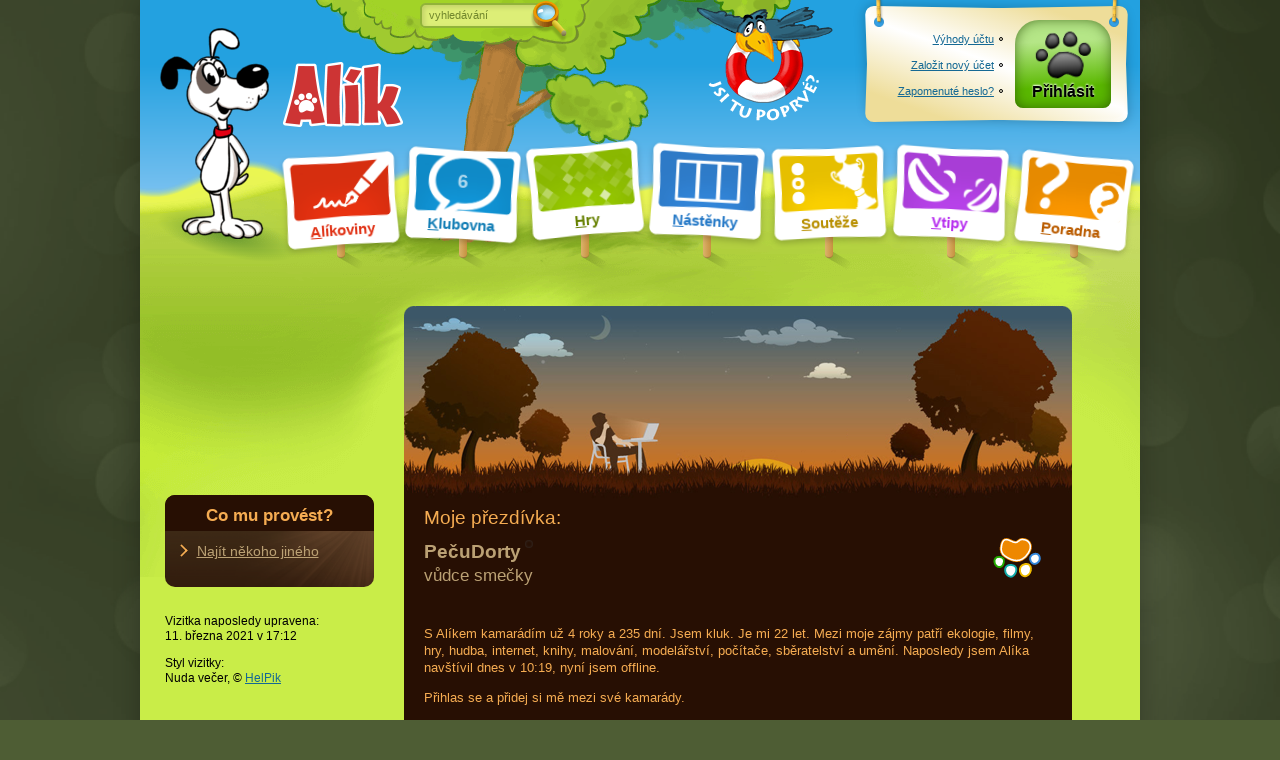

--- FILE ---
content_type: text/html; charset=utf-8
request_url: https://www.alik.cz/u/pecudorty
body_size: 7304
content:
<!doctype html>
<html class="sekce-u" lang="cs">
<meta charset="utf-8">
<title>PečuDorty – Vizitka – Alík.cz</title>
<meta name="description" content="Jsem kluk. Je mi 22 let. S Alíkem kamarádím od 11. března 2021 a moje hodnost je vůdce smečky.">
<meta name="viewport" content="width=device-width">
<script>Date.serverOffset = new Date - 1762012483842</script><link rel="stylesheet" href="//o00o.cz/2008/alik.css?391"><link rel="stylesheet" href="//o00o.cz/2017/layout.css?391"><link rel="stylesheet" href="//o00o.cz/2017/responzivni.css?391"><link rel="stylesheet" href="//o00o.cz/2017/stara-vizitka-responzivni.css?391"><link rel="stylesheet" href="//o00o.cz/2008/vizitky/342283-4/vizitka-responzivni.css?391"><link rel="shortcut icon" href="//o00o.cz/2017/ikony/sekce-u.ico?v=2">
<meta property="og:site_name" content="Alík.cz">
<meta property="og:type" content="website">
<div id="main" class="hp">
	<div id="hlavicka">
    
	<h1><a href="/" class="animace-rozhlizeni"><img border="0" width="120" height="65" alt="Alík" src="//o00o.cz/2017/layout/logo-napis.png" onmouseover="var s = style, π = Math.PI, x = (event.offsetX / offsetWidth - .5) * π, y = (event.offsetY / offsetHeight - .5) * π; s.transform = 'skew(' + (Math.sin(x) * (y > 0 ? -10 : 10)).toFixed(2) + 'deg,' + (Math.sin(y) * (x > 0 ? -5 : 5)).toFixed(2) + 'deg)'; setTimeout(function(){ s.transform = '' }, 200);"></a></h1>
    
    <menu>
        <li id="cedule-a"><a href="/a" class="cedule"><span class="cedule-podklad"></span><span class="cedule-obsah"><span class="cedule-barva"><span class="cedule-symbol"></span></span></span><span class="cedule-text"><u>A</u>líkoviny</span></a>
        <li id="cedule-k"><a href="/k" class="cedule"><span class="cedule-podklad"></span><span class="cedule-obsah"><span class="cedule-barva"><span class="cedule-symbol"></span></span></span><span class="cedule-text"><u data-lidi="6" id="pocet-lidi">K</u>lubovna</span></a>
        <li id="cedule-h"><a href="/h" class="cedule"><span class="cedule-podklad"></span><span class="cedule-obsah"><span class="cedule-barva"><span class="cedule-symbol"></span></span></span><span class="cedule-text"><u>H</u>ry</span></a>
        <li id="cedule-n"><a href="/n" class="cedule"><span class="cedule-podklad"></span><span class="cedule-obsah"><span class="cedule-barva"><span class="cedule-symbol"></span></span></span><span class="cedule-text"><u>N</u>ástěnky</span></a>
        <li id="cedule-s"><a href="/s" class="cedule"><span class="cedule-podklad"></span><span class="cedule-obsah"><span class="cedule-barva"><span class="cedule-symbol"></span></span></span><span class="cedule-text"><u id="soutezni-notifikace">S</u>outěže</span></a>
        <li id="cedule-v"><a href="/v" class="cedule"><span class="cedule-podklad"></span><span class="cedule-obsah"><span class="cedule-barva"><span class="cedule-symbol"></span></span></span><span class="cedule-text"><u>V</u>tipy</span></a>
        <li id="cedule-p"><a href="/p/zdravotni" class="cedule"><span class="cedule-podklad"></span><span class="cedule-obsah"><span class="cedule-barva"><span class="cedule-symbol"></span></span></span><span class="cedule-text"><u>P</u>oradna</span></a>
        
    </menu>
    
    <form id="hledani" action="/" method="post" onsubmit="if(slovo.value == slovo.defaultValue || !slovo.value) { slovo.focus(); return false }">
        <div id="hledani-strom">
		    <b>Copak hledáme:</b>
		    <input id="slovo" type="text" name="vyraz" value="vyhledávání" onfocus="if(this.value == this.defaultValue) this.value = ''; form.parentNode.className = 'hledame'">
		    <button id="hledani-hledat" type="submit"><img src="//o00o.cz/2017/layout/lupa.png" width="38" height="42" alt="Hledat"></button>
        </div>
        <div id="hledani-kde" onclick="parentNode.onsubmit = null">
            <b>Kde hledáme:</b>
            
            <label><input type="radio" name="kde" value="ddg" checked> <span>na celém webu přes DuckDuckGo</span></label>
            <label><input type="radio" name="kde" value="seznam"> <span>na celém webu přes Seznam.cz</span></label>
            <small>Přihlášení uživatelé mají lepší možnosti hledání.</small>
            
            <span id="hledani-skryt" onclick="var form = parentNode.parentNode; if(!form.slovo.value) form.slovo.value = form.slovo.defaultValue; form.parentNode.className = 'nehledame'"></span>
        </div>
		<span id="hledani-mracek" onclick="var s = document.createElement('script'); s.src = '//o00o.cz/2017/azj.js'; parentNode.appendChild(s)"></span>
        
    </form>
    
    <div class="tabule" id="tabule">
      <div class="tabule-podklad"></div><div class="tabule-uchyt tabule-uchyt-l"></div><div class="tabule-uchyt tabule-uchyt-r"></div>
      <div class="tabule-obsah">
        
        <div class="tabule-ucet">
            <div class="prihlasit-moznosti">
                <a href="/o/vyhody-registrace"><u>Výhody účtu</u></a>
                <a href="/registrace"><u>Založit nový účet</u></a>
                <a href="/zapomenute-heslo"><u>Zapomenuté heslo?</u></a>
            </div>
        </div>
        <div class="tabule-ucet">
            <a href="/prihlasit?ret=%2fu%2fpecudorty" class="tlacitko-ucet tlacitko-prihlasit">Přihlásit</a>
        </div>
        
      </div>
    </div>
    
	<a href="/o/kde-co-je" id="cimcarak">
		<img src="//o00o.cz/2017/layout/cimcarak.png" alt="Jsi tu poprvé?" width="136" height="116">
	</a>
    
</div>
<script src="//o00o.cz/2008/zdedene.js?206"></script>
<script src="//o00o.cz/2017/form.js?206"></script>
	
			<div id="content" class="content">
				<div class="trava"></div>
        		<div class="col-bc">
        <div id="vizitka">
            <div class="box">
                <div class="bg-top"></div>
                <div class="box-in">
                    <div class="user-foto">
                        <div class="bg1">
                            <div class="bg2">
                                <div class="bg3"><img class="userfoto" width="50" height="60" alt="PečuDorty" src="data:image/svg+xml,%3Csvg xmlns%3D%22http://www.w3.org/2000/svg%22 viewBox%3D%223 3 130 130%22 height%3D%22120%22 width%3D%22100%22%3E%3Cg transform%3D%22rotate(180, 68, 68)%22 stroke-width%3D%225%22%3E%3Cpath fill-opacity%3D%220%22 stroke%3D%22%23E80%22 stroke-width%3D%228%22 d%3D%22m99.491 115.1c-10.814 3.8159-16.019-6.9475-28.222-6.9475-6.9601 0-8.0053 8.3328-17.073 7.9928-6.7292-0.25608-16.359-1.0453-20.183-13.568-3.8452-12.552 8.6896-31.367 20.897-37.621 12.178-6.2632 27.152-3.8452 44.581 8.3538 17.392 12.186 6.5655 39.456 0 41.79%22/%3E%3Cpath fill%3D%22%23E80%22 stroke%3D%22%23FFF%22 stroke-width%3D%224%22 d%3D%22m99.491 115.1c-10.814 3.8159-16.019-6.9475-28.222-6.9475-6.9601 0-8.0053 8.3328-17.073 7.9928-6.7292-0.25608-16.359-1.0453-20.183-13.568-3.8452-12.552 8.6896-31.367 20.897-37.621 12.178-6.2632 27.152-3.8452 44.581 8.3538 17.392 12.186 6.5655 39.456 0 41.79%22/%3E%3Cpath fill%3D%22%23FFF%22 stroke%3D%22%2338D%22 d%3D%22m24.261 78.195c-18.475 4.8611-19.524-17.371-7.3085-24.041 14.63-8.0096 25.75 19.155 7.3085 24.041%22/%3E%3Cpath fill%3D%22%23FFF%22 stroke%3D%22%23EB0%22 d%3D%22m47.95 52.068c-21.967 4.5211-19.52-24.856-4.8821-30.644 16.712-6.62 26.82 26.115 4.8821 30.644%22/%3E%3Cpath fill%3D%22%23FFF%22 stroke%3D%22%231AA%22 d%3D%22m82.771 49.96c-23.684-1.7379-10.39-31.618 1.7379-30.623 17.056 1.3937 21.942 32.378-1.7379 30.623%22/%3E%3Cpath fill%3D%22%23FFF%22 stroke%3D%22%232A0%22 d%3D%22m113.76 70.878c-20.213-1.3895-10.213-24.587-2.0863-26.14 16.359-3.1148 22.274 27.525 2.0863 26.14%22/%3E%3C/g%3E%3C/svg%3E"></div>
                            </div>
                        </div>
                    </div>
                    <h2 class="user-nick">
                        Moje přezdívka: <em>PečuDorty<samp title="Nyní je offline." class="indikator-offline"></samp><br><span>vůdce smečky</span>
                        
                    </em></h2>
                        
                    <p>S Alíkem kamarádím <span title="od 11. března 2021">už 4 roky a 235 dní</span>. Jsem kluk. Je mi 22 let. 
                         Mezi moje zájmy patří ekologie, filmy, hry, hudba, internet, knihy, malování, modelářství, počítače, sběratelství a umění. 
Naposledy jsem Alíka navštívil dnes v 10:19, nyní jsem offline.
                    </p>
                    
                    <p>Přihlas se a přidej si mě mezi své kamarády.</p>
                    
                    <p class="quest">Co chci říct světu:</p>
                    <div id="vizitka-form-1">
                        <div class="bg-t"></div>
                        <div class="box-in"><p>Ve volném čase peču dorty a v nevolnictví sušenky. <img class="smiley" src="//o00o.cz/2017/smajliky/alik/dortik.png" alt="(ÍÍÍ)"></div>
                        <div class="bg-b"></div>
                    </div>
                    
                    <div class="fc5"></div>
                    
                    <div class="chums chumsc">
                        <p class="quest">Moji vizitku naposledy navštívili:</p>
                        <p><a href="/u/karol04"><span>Karol04</span><samp title="Nyní je online." class="indikator-online"></samp></a>, <a href="/u/laurie"><span>Laurie</span></a>, <a href="/u/yoyo"><span>YOYO</span></a>, <a href="/u/kolojm83"><span class="uzivatel-podspravce uzivatel-podspravce-100" title="redaktorka Alíka">KoloJM83</span><samp title="Nyní je online." class="indikator-online"></samp></a>, <a href="/u/peaboy"><span>Peaboy</span></a>, <a href="/u/lopi"><span>lopi</span></a>, <a href="/u/romulus-caesar"><span>Romulus-Caesar</span></a>, <a href="/u/kocourek978"><span>Kocourek978</span></a>, <a href="/u/svojsik"><span>Svojsík</span></a> a <a href="/u/stehlik-obecny"><span>Stehlík-obecný</span></a></p>
                    </div>
                    
                    <div class="chums" id="seznamy-kamaradu">
                      <div class="half-l">
                        <p class="quest">S kým kamarádím:  <small>(30)</small></p>
                        <p>
                            <a href="/u/andulen"><span>Andulen</span></a>, <a href="/u/andy-8"><span>Andy_8</span></a>, <a href="/u/anicka999"><span>anička999</span></a>, <a href="/u/bafalek"><span>Bafalek</span></a>, <a href="/u/camil"><span>CaMiL</span></a>, <a href="/u/deniq"><span>Deniq</span></a>, <a href="/u/erkilek"><span>Erkilek</span></a>, <a href="/u/fandacz"><span>FandaCZ_</span></a>, <a href="/u/fanny9498"><span>fanny9498</span></a>, <a href="/u/fufuf"><span>FuFuF</span></a>, <a href="/u/hajny"><span>hajný</span><samp title="Nyní je online." class="indikator-online"></samp></a>, <a href="/u/hamanama"><span>hamanama</span><samp title="Nyní je online." class="indikator-online"></samp></a>, <a href="/u/charlott"><span>Charlott</span></a>, <a href="/u/jezina"><span>Jezina</span></a>, <a href="/u/karloska"><span>Karloska</span></a>, <a href="/u/kolinn"><span>Kolinn</span></a>, <a href="/u/lek"><span class="uzivatel-podspravce uzivatel-podspravce-111" title="správce klubovny a nástěnek a redaktor">lék</span></a>, <a href="/u/listopadovka08"><span>listopadovka08</span></a>, <a href="/u/marko101"><span>Marko101</span></a>, <a href="/u/marmelada-marci"><span>Marmeláda_Marci</span></a>, <a href="/u/martinka123"><span>martinka123</span></a>, <a href="/u/maxiobr"><span>MaxiObr</span></a>, <a href="/u/medvidekbonnie"><span>MedvidekBonnie</span></a>, <a href="/u/michael1994"><span>Michael1994</span><samp title="Nyní je online." class="indikator-online"></samp></a>, <a href="/u/milowho"><span>MiloWho</span></a>, <a href="/u/minerik"><span>Minerik</span><samp title="Nyní je online." class="indikator-online"></samp></a>, <a href="/u/mocanda"><span>mocanda</span></a>, <a href="/u/nobodycz"><span>NobodyCZ</span></a>, <a href="/u/rex999"><span class="uzivatel-podspravce uzivatel-podspravce-011" title="správce klubovny a nástěnek">Rex999</span><samp title="Nyní je online." class="indikator-online"></samp></a> a <a href="/u/sysinka"><span>Sysinka</span></a>
                        </p>
                      </div>
                      <div class="half-r">
                        <p class="quest">Kdo se mnou kamarádí:  <small>(15)</small></p>
                        <p>
                            <a href="/u/anicka999"><span>anička999</span></a>, <a href="/u/bafalek"><span>Bafalek</span></a>, <a href="/u/ema-p"><span>Ema_P</span></a>, <a href="/u/fufuf"><span>FuFuF</span></a>, <a href="/u/charlott"><span>Charlott</span></a>, <a href="/u/ivetkalimetka"><span>Ivetkalimetka</span></a>, <a href="/u/listopadovka08"><span>listopadovka08</span></a>, <a href="/u/marko101"><span>Marko101</span></a>, <a href="/u/marmelada-marci"><span>Marmeláda_Marci</span></a>, <a href="/u/martinka123"><span>martinka123</span></a>, <a href="/u/maxiobr"><span>MaxiObr</span></a>, <a href="/u/michael1994"><span>Michael1994</span><samp title="Nyní je online." class="indikator-online"></samp></a>, <a href="/u/milowho"><span>MiloWho</span></a>, <a href="/u/mocanda"><span>mocanda</span></a> a <a href="/u/nobodycz"><span>NobodyCZ</span></a>
                        </p>
                      </div>
                    </div>
                    

                    <div class="fc0"></div>
                    <div class="fc0"></div>

                    
                </div>
                <div class="bg-bot"></div>
            </div>
        </div>
</div>
<div class="col-a">
    <div class="bocni-menu bocni-menu-leve" data-doskok="menu">
    
    <h2>Co mu provést?</h2>
    <ul>
        
        <li><a href="/u">Najít někoho jiného</a>
    </ul>
    
</div>

<div style="margin-top: 0.5em; font-size: 120%">&nbsp;</div>
    
    <div class="vizitkove-info">
      <p>Vizitka naposledy upravena:<br>11. března 2021 v <span title="17:12:29">17:12</span>
      
      <p>Styl vizitky:<br>Nuda večer, © <a href="/u/helpik"><span>HelPik</span></a>
          
    </div>
    
</div>
<script>
(function (nick, col)
{
    var marginTop = 0;
    function prerovnat()
    {
        marginTop += nick.getBoundingClientRect().top - col.getBoundingClientRect().top - 10;
        if (marginTop < 0) marginTop = 0;
        col.style.marginTop = marginTop + "px";
    }
    window.addEventListener("resize", prerovnat, false);
    prerovnat();
})(document.querySelector(".user-nick"), document.querySelector(".col-a"))
</script>
<div class="col-bc">
        <div class="makrela">
<a href="/usak-chicky-2" target="_blank" onmousedown="Alik.zalogujProklik(this, 'Makrela proklik')" class="makrela-ousko makrela-partner">
  <u class="makrela-text" style="max-width: 260px">Ušák Chicky 2 a tajemství Sviště</u>
  <u class="makrela-kostka" style="max-width: 300px"><span style="background-image: url('//o00o.cz/makrela/bioscop/usak-chicky-2-kostka.jpg'); padding-bottom: 83.333%"></span></u>
  <u class="makrela-svisla" style="max-width: 260px"><span style="background-image: url('//o00o.cz/makrela/bioscop/usak-chicky-2-svisle.jpg'); padding-bottom: 233.333%"></span></u>
</a>
</div>
</div>
				<div class="fc0"></div>
			</div>
		
	<div id="footer">
        <a href="/o/kontakt" class="sublink">&copy; 2000&ndash;2025 <u>Alík.cz</u></a>
        
        • <a href="/o/kde-co-je">Kde co je?</a> 
        • <a href="/o/pro-rodice">Pro rodiče</a> 
        • <a href="/u/spravci">Seznam správců</a> <!--nehapalo-->
        • <a href="/o/pravidla">Pravidla chování</a> 
        • <a href="/o/pisnicky">Písničky</a>
        • <a href="/s/darky">Katalog dárků</a> 
        • <a href="/o/moznosti-spoluprace">Reklama a <span class="mimo-mobil">možnosti </span>spolupráce</a> 
    </div>

<!-- analytika -->
<script>
    (function (aaUrl) {
        var s = +new Date; var e = s + 1800000; var o = new Date - 1762012483873; var T = 120000;
        var l = (document.hidden || document.msHidden || document.mozHidden || document.webkitHidden) ? 0 : s; var a = false;
        function sestavitUrl(pred, po) { return aaUrl + pred + "&dt=" + Math.round((+new Date - s) / 1000) + "&t=" + (+new Date - o) + po; }
        function ping() { new Image().src = sestavitUrl("", ""); }
        function autoping() { ping(); if (+new Date + T < e) setTimeout(kontrola, T); }
        function kontrola() { if (+new Date - l > T) a = true; else autoping(); }
        function aktivita() { l = +new Date; if (a) { a = false; autoping(); } }
        if (window.addEventListener) {
          addEventListener("mousemove", aktivita, false);
          addEventListener("touchstart", aktivita, false);
          addEventListener("scroll", aktivita, false);
          addEventListener("visibilitychange", function() { if(!document.hidden) aktivita(); }, false);
        }
        setTimeout(ping, 2000);
        setTimeout(kontrola, T);
        var Alik = window.Alik || (window.Alik = {});
        Alik.zaloguj = function(n) { new Image().src = sestavitUrl("&e=" + encodeURIComponent(n), "") };
        Alik.zalogujProklik = function(l, n) { l.onmousedown = null; l.href = sestavitUrl("&e=" + encodeURIComponent(n), "&url=" + encodeURIComponent(l.href)); };
    })("\/\/navstevnost.alik.cz\/?rid=_T4g68ujsf9NLOQOJUNCxDiZrSXUVdbjL7-q3xFgdgXdIqRgsM-HFzKg3IFeQURD")
</script>

<!--                                 ,:::,
                                ~7IIIIIIIII++,
                               =Z          ==D$
                               O~             O7
                              ,D,              Z==
                              ,D,   +O:,        ZZ:
                              ,D,  ~D?DN:       $$+
                               D:  O+ ==N+      8D=
                               8,,:8    :8DI?==Z8O
                               Z~$Z+
                               Z?88,
                               ?$ZZ
        77OZ?             ,?$7$OMNNZZ:
    ,OMMMMMMMMMMD,     ??87 ?I::,~~88Z:,
   O8MMMMMMMMMMMMM==  I++Z,,OONO788: ?DD                   ,,
  IMMMMMMMMMMMMMMMMM~=?  +IM8O:,8DD   77O              ~Z8NNNDO??
 ,MMMMMMMMMMMMMMMMMMN8   +NO     ZZI :  8=          =88MMMMN$$DMMD,
,OMMMMMMMMM=      ,,O: 7IZMI       +MMMM$O        OMMMMMMN=++$DMMMM7
=NMMMMMMMMMI        7 ,Z$$NO  :~    DMMM$Z      77MMMMMMMMMMMMMMMMM8::
?MMMMMMMMMM7      ~~? :ZZ$8M,,88:,, ?MMMONI    ,NMMMMMMMMMMMMMMMMMM8::
7MMMMMMMMMM7      =~+ =ZZ$$M$Z8MMOO :D8OZ=$ZZ~ +MMMMMMMMMMMMMMMMMMM$
=NMMMMMMMMMI      ~~= :ZZZ$788MMMMM= Z,        ,MMMMMMMMMMMMMMMMMMD
 ZMMMMMMMMM=      $$, ,$$Z$$778MMDD:ZO          $$MMMMMMMMMMMMMMMI7?
 ~MMMMMMMMN,     ~77   IIZ$$$$7ONNNNM:            $MMMMMMMMMMMM++ ~O:,
  +MMMMMMMI      $~~   :~ZZ$$$$$$OOD+              ~ONNMMMMMDI    ,8::
                :Z        IOZZZOZ??                            ,, =O ,
                ~$         =7I7?:                                 $+
                =$                                           =~  ?O
                ~O                  :,                 ,,    OZIID,
                 Z?+               7O                ,,,     8~
                 +ZZ             ==ND                ,, :,  ~O
                  O8+          ,I7I:N8,                     O+
                  :=N=         =+   ZMND7~,   ,===:      :88I
                     ~D$$=           8MMMM877I     ,=II?~
                       ++887~~       :DDMN~$$,
                          :I88O+        : ?II
                              ~OO:: ~:   =8
                                 ::8 :77?I+
                                   +7    ++
                                   ~D    +NOO:
                                 ,,DM~   +MD88
                                 88OZDDDD8ZZZD
                                 DDOZZZZZZZ8DZ
                                 $$DZZOO8DNOO,
                                   +7$$$7?=                        -->
</div>

--- FILE ---
content_type: text/css
request_url: https://o00o.cz/2008/alik.css?391
body_size: 38160
content:
/*=== uni.css ===*/
body, h1, h2, h3, h4, h5, p, ul, ol, menu, li, table, td, th, form, iframe {margin:0; padding:0}
h1, h2, h3, h4, h5 {font-size:1em; font-weight:400}
img {border:0}
body {position:relative; font-size:75%; font-family:Arial, Helvetica, sans-serif; line-height:1.33; color
:#000; background:#FFF}
button {font-size:100%; font-family:Arial, Helvetica, sans-serif}
input[type="submit"], button {cursor:pointer}
input[type="text"], input[type="password"] {outline:none;}
table, form, input, select, td {font-size:100%}
th, td {text-align:left}
input, textarea, select {font:12px Arial, sans-serif}
sub, sup {font-size:.75em;}
.q-ie sub, .q-ie sup {font-size:80%}
sub {vertical-align:sub}
sup {vertical-align:top}
a {color:#13375E; text-decoration:underline;}
a:hover {color:#B9151C}

/**** Velikost písem ****
12px ... 100%
-------------
8px ... 67%
9px ... 75%
10px ... 83%
11px ... 92%
14px ... 117%
16px ... 134%
17px ... 142%
18px ... 150%
28px ... 234%
00, 08, 17, 25, 33, 42, 50, 58, 67, 75, 83, 92, 100
**************************/

.h, .hid, .q-js .qh, .qblock, .q-js .quser, .q-js #m-odhlasit {display:none}
.block, .q-js .qblock, .q-prihlasen .quser, .q-prihlasen #m-odhlasit {display:block}
.vh {visibility:hidden}
.o-hid {overflow:hidden}
.cr, .cr a {color:#EE333E !important}
.cp {cursor:pointer}
.fl {float:left}
.fr {float:right}
.fc {clear:both}
.fcw {float:left; clear:both; width:100%}
.fca, .fc0, .fc1, .fc3, .fc5, .fc9, .fc13, .fc15, .fc18, .fc22, .fc-art, .fc9-negative {overflow:hidden
; clear:both; float:none; line-height:1; margin:0; padding:0}
.fca {font-size:5px; height:5px}
.fc0, .fc1 {display:block; font-size:0; height:0; line-height:0}
.fc3 {font-size:3px; height:3px}
.fc5 {font-size:5px; height:5px}
.fc9, .fc-art, .fc10 {font-size:9px; height:9px; line-height:9px}
.fc9-negative {margin-top:-9px;}
.fc13 {font-size:13px; height:13px}
.fc15 {font-size:15px; height:15px}
.fc18 {font-size:18px; height:18px}
.fc22 {font-size:22px; height:22px}
.tal {text-align:left}
.tac {text-align:center}
.tar {text-align:right}
.taj {text-align:justify}
.ttu {text-transform:uppercase}
.ttn {text-transform:none !important}
.vat {vertical-align:top}
.vam {vertical-align:middle}
.vab {vertical-align:bottom}
.nw {white-space:nowrap}
.nb {border:none}
.static {position:static}
.relative {position:relative}
.imp {color:red !important}
.bgtrans {background:transparent}
.i {font-style:italic}
.b, .subtit {font-weight:700}
.bn {font-weight:normal}
.w25, .quarter {width:25%}
.w30 {width:30%} 
.w33 {width:33%}
.w49 {width:49%}
.w50, .half {width:50%}
.w66 {width:66%}
.full {width:100%}
.ml10 {margin-left:10px}
.mr10 {margin-right:10px}
.mt10 {margin-top:10px}
.mb10 {margin-bottom:10px}
.cell {display:table-cell}

.sm, .fsm, .f89, .f95 {font-size:83%}
.f92 {font-size:92%}
.fn {font-size:100%}
.f117 {font-size:117%}
.f125 {font-size:125%}
.f134 {font-size:134%}
.f150 {font-size:150%}
.f200 {font-size:200%}

/*=== reklama.css ===*/
.r-head {position:relative; height:14px; line-height:12px; margin:0; padding:0; font-family:Verdana, Arial, Helvetica, sans-serif; font-size:9px !important; text-align:left; color:#666;}
.r-head span {display:inline-block; width:50px; height:14px; margin-left:-3px; background:url('//o00o.cz/2008/n4/r-head.gif') no-repeat}
.col-r .r-head span, .ahead .r-head span {margin:0;}
.m62 .r-head {display:none}

/* kvuli webu 5+2 */
.r-body {clear:both}

/* pro mizeni mezirek ve FF */
.r-body object, .r-body embed, .r-body iframe {display:block; margin:auto}

/* ahead 200px */
.ahead {display:table !important; width:700px; height:217px; margin:0 auto 2px; border:0; border-collapse
:collapse;}
.ahead td {vertical-align:bottom;}
.ahead .r-head {margin:0; padding:3px 0 0;}
.ahead * {vertical-align:middle}

/*reklama partner*/
.m-partner-min .r-head, .m-partner-mid .r-head, .m-partner-big .r-head {float:left; margin:0; padding
:0 3px; background:#FFF;}
.m-partner-min .r-head span, .m-partner-mid .r-head span, .m-partner-big .r-head span {display:none}

.m-partner-min .r-body, .m-partner-mid .r-body, .m-partner-big .r-body {clear:both; background:#FFF;
}

/* reklama r-bwin */
.r-bwin {line-height:11px}
.r-bwin input {margin:0; height:0}
.r-bwin td {text-align:left}

.m11, .m12, .m17 {width:300px;}
.m29 {clear:both; margin:0 auto 20px}
.m54, #najdete ~ .m {clear:both; width:970px; margin:-10px auto 20px}

.m62 iframe {position:absolute; top:-9999px; left:-9999px; z-index:1;}

#ads-sticky {width:300px;}
#imagebox {visibility:hidden; float:right; width:300px; margin-top:-114px;}


@media print {.r-head, .r-body, .col-r, #reklama-flash-body {display:none}}

/*=== alik.css ===*/
html {overflow-y:scroll;}
.counters {position:absolute; top:-10000px; left:-10000px; z-index:20}
#main {width:100%; text-align:center;}
#header, #content, #footer, #copyright {width:1000px; margin-left:auto; margin-right:auto; text-align:left}
a {color:#156994}
ul { margin: 0.75em 0.75em 0.75em 2em; list-style: outside disc }
ol { margin: 0.75em 0.75em 0.75em 2em; list-style: outside decimal }

.inc-text li {display:list-item; margin-left:3em; }
.inc-text ol, .inc-text ul {margin:0 0 1em}
.inc-text ol li {list-style:decimal}
.inc-text ul li {list-style:disc}
.inc-text .include p, .inc-text .include li {font-size:117%}
.inc-text .include p.ul-tit {margin:0; font-weight:700;}
.inc-text .include li li {font-size:100%}

/* header */
#header {position:relative; z-index:2; height:300px; background:#2AE url('//o00o.cz/2008/o/portal/strom.png') no-repeat;}
#header h1 {position:absolute; top:0; left:0; z-index:1;}
#header h1 img {width:239x; height:191px}

#help {position:absolute; top:10px; left:486px; z-index:1; -webkit-transition: 0.125s; transition: 0.125s;}
a#help:hover {top:8px; left:484px; padding:0 2px 2px 0; zoom:1;}
#user {position:absolute; top:0; right:22px; z-index:1; width:332px; height:174px; background:url('//o00o.cz/2008/o/portal/user-bg2.png') no-repeat;list-style:none; margin:0}
ul#user li.name {position:absolute; top:20px; left:14px; z-index:10; width:110px; height:132px; background:url('//o00o.cz/2008/o/portal/user-dot.gif') 100% 0 repeat-y; text-align:center;}
ul#user li.name p, ul#user li.name p a {color:#492; font-weight:700}
ul#user li.name p span.hodnost {display:block; color:#8A8}
ul#user li.name div {min-height:15px; _height:15px; margin:10px 3px 0; padding:12px 0 0 34px; color:#0F7FBA; font-weight:700; background:url('//o00o.cz/2008/o/portal/user-bodiky.png') no-repeat;}
ul#user li.name div a {color:#0F7FBA;}
ul#user li.post {position:absolute; top:32px; left:136px; z-index:8;}
ul#user li.setting {position:absolute; top:28px; left:220px; z-index:6;}
ul#user li.logout {position:absolute; top:124px; left:157px; z-index:4;}
form#user span {display:none}
form#user .bg {position:absolute; top:22px; left:30px; z-index:1; width:271px; height:129px; background:url('//o00o.cz/2008/o/portal/user-login.png') no-repeat;}
form#user #name-out, form#user #password-out, form#user #login, form#user #applicant {position:absolute; z-index:2;}
form#user input, form#user button {background:none; border:0;}
form#user #name-out {top:88px; left:30px; padding-left:78px}
form#user #password-out {top:122px; left:30px; padding-left:78px}
form#user #name, form#user #password {width:120px; font-size:14px; font-weight:700; color:#600; padding: 1px; box-shadow: none }
form#user #login {top:83px; right:30px; width:54px; height:60px; cursor:pointer}
form#user #applicant {top:21px; left:30px; width:271px; height:28px}

#topsearch {position:absolute; top:0; left:250px; z-index:1; display:block; width:184px; height:54px; background:url('//o00o.cz/2008/o/portal/topsearch.gif') no-repeat;}
#topsearch label {display:block; width:100%; height:18px}
#topsearch label span, #topsearch button span {display:none}
#topsearch #slovo {position:absolute; bottom:10px; left:8px; z-index:1; width:122px; /*height:22px; */ border:0; background:0;}
#topsearch #search {position:absolute; bottom:0; right:0; z-index:2; display:block; width:40px; height:40px; border:0; background:0; cursor:pointer}

#blok-calendar {display:none; position:relative; top:0; left:-51px; z-index:3; width:233px; height:248px; margin:0 0 20px;}
.hp #blok-calendar {display:block}
#blok-calendar .bg {position:absolute; top:0; left:0; z-index:1; width:233px; height:248px; background:url('//o00o.cz/2008/o/hp/blok-calendar.png') no-repeat;}
#blok-calendar p {position:absolute; left:63px; z-index:3; width:160px; text-align:center;}
#blok-calendar .date {top:58px; font-weight:700}
#blok-calendar .holiday {top:102px; white-space:nowrap; overflow:hidden;}
#blok-calendar .attendance {top:165px; font-weight:700}
#favourite, #homesetting {position:absolute; z-index:2; display:block}
#favourite {top:204px; left:104px;}
a#favourite:hover {top:203px; left:103px; padding:0 2px 2px 0; zoom:1;}
#homesetting {top:200px; left:156px}
a#homesetting:hover {top:199px; left:155px; padding:0 2px 2px 0; zoom:1;}


/* content */
.content {position:relative; z-index:1; width:100%; margin:0;}
.content p {margin-bottom:1em;}
.content .trava {height:52px; background:url('//o00o.cz/2008/o/portal/trava.png') no-repeat;}
.hp .content .trava { background:none; _filter:none;}
.col-a, .col-b, .col-c, .col-ab, .col-bc {float:left}
.col-a {position:relative; left:25px; width:189px; min-height:300px; margin-right:75px /* relativni posun a 50 px mezera */}
.col-b {width:326px}
.col-c {width:306px}
.col-ab {position:relative; left:55px; width:537px; margin-right:100px}
.col-bc {width:673px}
.col-abc {width:948px; margin:0 auto}
.con-dwn {float:none; clear:both; height:10px; font-size:0; line-height:0; background:url('//o00o.cz/2008/o/portal/content-dwn.png') no-repeat;}
.way { display: none }
.way, #toway, #way #toway {line-height:27px; margin-bottom:1em; font-size:108.4%; font-weight:700}
#toway {display:block; margin:0 0 1em;}
#way #toway {display:inline; margin:0; font-size:100%;}
.way, #toway, .way a, #toway a {color:#156994}
.way a:hover, #toway a:hover {color:#B9151C}
.way .home span, #toway .home span {float:left; width:28px; height:27px; margin-right:3px; _margin-right:0; background:url('//o00o.cz/2008/o/portal/home-way.png') no-repeat;}

.nav {position:relative; width:100%; min-height:28px;_height:28px; margin:0 0 1em; padding-top:54px; text-align:center; font-size:108%;}
.nav a {margin:2px}
.nav .next, .nav .prev {position:absolute; top:0; margin:0;}
.nav a.prev {left:0; width:147px; height:82px; _behavior:url('//1gr.cz/css/n3/hover.htc')}
.nav a.prev:hover {top:-2px; left:-2px; padding:0 2px 2px 0;}
.nav a.next {right:0; width:132px; height:82px;}
.nav a.next:hover {top:-2px; right:2px; padding:0 2px 2px 0;}

.nav2 {text-align:center; margin:0 0 1em; padding-top:5px; font-size:108%;}
.nav2 a {margin:2px}
.nav2 .prev {float:left; margin-top:-1px}
.nav2 .next {float:right; margin-top:-1px}

/* n4 navigace // musi byt za predpisy pro ico */
.content table.nav-n4 {float:right; width:auto; margin:16px 0 10px; border-collapse:collapse; position: relative; z-index: 2}
table.nav-n4 td {vertical-align:middle; white-space:nowrap; font-size:16px;}
table.nav-n4 .tal {text-align:left;}
table.nav-n4 .tar {text-align:right;}
table.nav-n4 .tac {padding:0 10px; line-height:26px;}
.nav-n4 a.ico-left, .nav-n4 a.ico-right {display:block; width:149px; height:84px}
.nav-n4 a.ico-right {width:134px}
.nav-n4 a.ico-left {background:url("//o00o.cz/2008/o/portal/alik-prev.png") no-repeat right bottom}
.nav-n4 a.ico-right {background:url("//o00o.cz/2008/o/portal/alik-next.png") no-repeat right bottom}
.nav-n4 a:hover.ico-left, .nav-n4 a:hover.ico-right {background-position:left top}
.nav-n4 a.ico-left span, .nav-n4 a.ico-right span {display:none}
.nav-n4 .tac {vertical-align:bottom}
.nav-n4 .tac a span, .nav-n4 .tac b span {float:none; display:inline-block; width:auto; height:26px; margin:0; padding:0 .5em; border-radius:3px; font-size:14px; text-align:center; background-image:none}
.nav-n4 .tac b span {background-color:#FFF; text-decoration:none;}
.nav-n4 .tac span {background-image:none; background-color:transparent; /*text-decoration:underline;*/}
.nav-n4 .tac a:hover span {text-decoration:none;  background-image:none}

.inside-page iframe {width:100%; margin:0; padding:0; display:block}

#medialni-partner {text-align:center; margin:0 0 10px;}
#medialni-partner h2 {position:relative; height:36px; line-height:36px;}
#medialni-partner h2 span {position:absolute; top:0; left:-16px; z-index:1; width:205px; height:57px; background:url('//o00o.cz/2008/o/hp/medialni-top-a.png') no-repeat}
#medialni-partner .box-in {padding:20px 5px; background:#E7FD98}
#medialni-partner .box-bot {height:20px; background:url('//o00o.cz/2008/o/hp/medialni-bot-a.gif') no-repeat;}
#medialni-partner a {text-decoration:none; font-weight:700}
#medialni-partner a span {text-decoration:underline}
#medialni-partner img {border:2px solid #FFF}

#alikuv-tip {text-align:center; margin:0 0 10px;}
#alikuv-tip h2 {position:relative; height:36px; line-height:36px;}
#alikuv-tip h2 span {position:absolute; top:0; left:0; z-index:1; width:100%; height:36px; background:url('//o00o.cz/2008/o/hp/alikuv-tip-top.gif') no-repeat}
#alikuv-tip .box-in {padding:20px 5px; background:#E7FD98}
#alikuv-tip .box-bot {height:18px; background:url('//o00o.cz/2008/o/hp/alikuv-tip-bot.gif') no-repeat;}
#alikuv-tip a {text-decoration:none; font-weight:700}
#alikuv-tip a span {text-decoration:underline}
#alikuv-tip img {border:2px solid #FFF}

#spendlik {margin:0 0 10px; padding:0;}
#spendlik h2 {position:relative; height:50px; line-height:50px; text-align:center; margin-bottom: 0}
#spendlik h2 span {position:absolute; top:0; left:0; z-index:1; display:block; width:100%; height:50px; background:url('//o00o.cz/2008/o/hp/spendlik-top.png') no-repeat;}
#spendlik .box-in {padding:0 10px 10px; background:#F8F4DF;}
#spendlik .box-bot {height:18px; background:url('//o00o.cz/2008/o/hp/spendlik-bot.png') 0 bottom no-repeat;}
#spendlik ul {margin:0; color:#444;list-style:none}
#spendlik li {margin:0; padding:1px 0 1px 15px; background:url('//o00o.cz/2008/o/hp/spendlik-li.gif') 0 5px no-repeat; _filter:none; zoom:1;}
#spendlik li a {display:block; min-height:20px; _height:20px; line-height:20px; padding-right:24px; color:#444; text-decoration:none; zoom:1;}
#spendlik li a.act {background:url('//o00o.cz/2008/o/portal/spendlik-act.gif') right center no-repeat; font-weight:700}
#spendlik li a:hover {text-decoration:underline}
#spendlik li li {padding-left:10px; background-image:url('//o00o.cz/2008/o/domecek/spendlik-lili.gif'); background-position:0 center;}

#anketa .box-in {font-size:125%}
#anketa p {margin:0 0 12px}
.vote {padding-bottom:1px;}
.vote .vote {position:relative; width:100%; margin-bottom:12px; padding-bottom:0}
.vote .vote a, .vote .vote .vcl {display:block; padding-right:4em;}
.vote .vote .rate {position:absolute; top:0; right:0}
.vote .vote .eb {width:266px; height:12px; font-size:2px; line-height:22px; margin:2px 0 0; padding:5px; border:0; background:url('//o00o.cz/2008/o/alikoviny/anketa-eb.gif') 0 0 no-repeat}
.vote .vote .vb {height:12px; font-size:2px;}
.vote .c1, .vote .c1 a {color:#F53A21}
.vote .c1 .vb, .vote .vb {background:#F53A21 url('//o00o.cz/2008/o/alikoviny/anketa-vb-red.gif') 0 0 repeat-x}
.vote .c2, .vote .c2 a {color:#1D9BD6}
.vote .c2 .vb {background:#1D9BD6 url('//o00o.cz/2008/o/alikoviny/anketa-vb-blue.gif') 0 0 repeat-x}
.vote .c3, .vote .c3 a {color:#555}
.vote .c3 .vb {background:#555 url('//o00o.cz/2008/o/alikoviny/anketa-vb-gray.gif') 0 0 repeat-x}
.vote .c4, .vote .c4 a {color:#000}
.vote .c4 .vb {background:#000 url('//o00o.cz/2008/o/alikoviny/anketa-vb-black.gif') 0 0 repeat-x}
.vote .vote a:hover {color:#B9151C}
.content .art-full #anketa-in-art {font-size:12px; padding-bottom:10px; margin-bottom:12px}
.content .art-full #anketa-in-art h2 {font-size:150%; margin-bottom:7px}
.content .art-full #anketa-in-art p {margin-bottom:12px}
.content .art-full #anketa-in-art .box-in {font-size:125%;}

/*vote-anketa*/
.vote-anketa .vote {padding:10px 0 1px; margin:10px 0 0; background:url('//o00o.cz/2008/o/internet/bg-t-dot.gif') no-repeat top center}
.vote-anketa .vote .vote {padding:0; margin:0 0 4px; background:none}
.vote-anketa .vote a, .vote-anketa .vote .voted {position:absolute; z-index:1; top:1px; =top:0; left:0; display:block; width:4em; padding:0; font-weight:700}
.vote-anketa .vote .eb {width:400px; padding:2px; margin:0 auto; background:none}
.vote-anketa .vote .rate {top:1px}
.vote-anketa .c1, .vote-anketa .c1 a {color:#CA4DE0}
.vote-anketa .c2, .vote-anketa .c2 a {color:#29B1E1}
.vote-anketa .c1 .vb {background:#CA4DE0}
.vote-anketa .c2 .vb {background:#29B1E1}

.col-c h2 {position:relative; margin:0; text-align:center}
.col-c h2 span {position:absolute; top:0; left:0; z-index:1; display:block; width:100%;}

#ikony button, #ikony1 button, #ikony2 button, #ikony3 button {float:left; width:32px; height:32px; margin:0; padding:4px; border:0; background:url('//o00o.cz/2008/o/ikony/smiles_bg.gif') no-repeat;}

/* alikoviny */
.alikoviny .way {margin-left:55px}
.alikoviny .content {background:#FFDCBD url('//o00o.cz/2008/o/alikoviny/content-bg.gif') 0 0 repeat-y}
.alikoviny .nstd {padding:160px 12px 4px; font-size:150%; font-weight:700; color:#666}
.alikoviny .master-title {position:absolute; top:0; left:0; z-index:1; width:537px; text-align:center;}
.alikoviny .list-art {margin:0 0 1em}
.alikoviny .art {margin:0 0 3px; overflow: hidden }
.alikoviny .box-in {background:#FFF8D5; padding: 5px 0; border-radius: 5px }
.alikoviny .art .box-in { padding:9px 12px}
.alikoviny .art h3 {margin-bottom:10px; color:#F73A21; font-size:117%; font-weight:700;}
.alikoviny .art h3 a {color:#F73A21}
.alikoviny .perex {font-size:117%;}
.alikoviny .opener h3 {font-size:200%;}
.alikoviny .opener .perex {font-size:134%;}
.alikoviny .art img {float:left; margin-right:10px;}
.alikoviny .col-c .box-in {background:#FFF8D5; padding:0 12px; zoom:1; border-radius: 0}
.alikoviny .col-c .box-bot {height:18px; background:url('//o00o.cz/2008/o/alikoviny/c-bgbot.png') no-repeat;}
.alikoviny #spendlik {width:189px; margin:0 auto 10px}
.alikoviny #spendlik h2 span {background:url('//o00o.cz/2008/o/alikoviny/spendlik-top.png') no-repeat;}
.alikoviny #spendlik .box-in {background:#FFF}
.alikoviny #spendlik .box-bot {background:url('//o00o.cz/2008/o/domecek/spendlik-bot.png') no-repeat;}
.alikoviny #spendlik li {background-image:url('//o00o.cz/2008/o/alikoviny/spendlik-li.gif');}
.alikoviny #spendlik li li {background-image:url('//o00o.cz/2008/o/alikoviny/spendlik-lili.gif');}
.alikoviny #alikuv-tip {width:169px; float:right; position:relative; right:-10px; margin:14px 0 1em -10px}
.alikoviny #alikuv-tip h2 span {background-image:url('//o00o.cz/2008/o/alikoviny/alikuv-tip-top.gif');}
.alikoviny #alikuv-tip .box-in {background:#FFF8D5}
.alikoviny #alikuv-tip .box-bot {background-image:url('//o00o.cz/2008/o/alikoviny/alikuv-tip-bot.png');}
.alikoviny #pravidelne, .alikoviny #nejctenejsi, .alikoviny #anketa {width:300px; margin:0 auto 1em}
.alikoviny #pravidelne h2 {height:58px; line-height:58px;}
.alikoviny #pravidelne h2 span {height:58px; background:url('//o00o.cz/2008/o/alikoviny/pravidelne-top.gif') no-repeat;}
.alikoviny #pravidelne .box-in {background:#FFF8D5 url('//o00o.cz/2008/o/alikoviny/pravidelne-in.gif') no-repeat;}
.alikoviny #nejctenejsi h2 {height:58px; line-height:58px;}
.alikoviny #nejctenejsi h2 span {height:58px; background:url('//o00o.cz/2008/o/alikoviny/nejctenejsi-top.png') no-repeat;}
.alikoviny #pravidelne li, .alikoviny #nejctenejsi li {padding:0 0 .2em 10px; background:url('//o00o.cz/2008/o/alikoviny/col-c-li.gif') 0 .6em no-repeat}
.alikoviny #anketa h2 {height:46px; line-height:46px;}
.alikoviny #anketa h2 span {height:46px; background:url('//o00o.cz/2008/o/alikoviny/anketa-top.gif') no-repeat;}

.mark-video {position:relative; float:left; width:630px; margin:0 0 10px;}
.mark-video a, a.mark-video {display:block; text-decoration:none; cursor:pointer;}
.mark-video img, .mark-video img.gal {margin:0; float:none; display:block;}
.mark-video span {position:absolute; bottom:6px; right:6px; z-index:2; width:90px; height:67px; background:url('/o/sph/ico_play_big.png') no-repeat;}
.midi {width:80px; height:60px;}
.p135 {width:135px; height:101px;}
.midi span, .p135 span {width:41px; height:31px; bottom:1px; right:1px; background:url('/o/sph/ico_play_midi.png') no-repeat;}
.sp5 {width:172px; height:129px;}
.sph {width:215px; height:161px;}
.sp5 span, .sph span {width:60px; height:45px; bottom:1px; right:1px; background:url('/o/sph/ico_play_sp5.png') no-repeat;}

/* clanek */
/*
.alikoviny .tit {position:relative; width:537px; height:32px; line-height:32px; margin:15px 0 15px; text-indent:10px;}
.alikoviny .tit span {position:absolute; top:0; left:0; z-index:1; display:block; width:100%; height:32px; background:url('//o00o.cz/2008/o/alikoviny/tit-alikoviny.gif') no-repeat;}
.alikoviny .tit span.diskuse {background-image:url('//o00o.cz/2008/o/alikoviny/tit-diskuse.gif')}
.alikoviny .tit {position:relative; width:650px; height:32px; line-height:32px; margin:15px 0 15px; text-indent:10px;}
*/
.alikoviny .art-full .tit {width:auto; height:auto; line-height:1.33; text-indent:0;}
.art-full .box-in {padding:8px 12px}
.art-full .bg-b {margin:0 0 20px}
.art-full #moot2 .bg-b {margin:0}
.art-info .brisk, .brisk {margin-right:.6em; padding:1px .5em; font-weight:700; text-transform:uppercase; color:#FFF; background:#F73A21; white-space:nowrap}
.art-info .commercial, .commercial {color:#000; background:#FEB; font-weight:400}
.art .art-info {margin-bottom:3px;}
.opener .art-info {margin-bottom:8px;}
.art-info .time, .time {color:#2C66B1; white-space:nowrap}
.art-info .time {font-size:11px}
.art-full h2 {font-size:175%; line-height:1.33; font-weight:700; margin-bottom:12px; color:#E6361F}
.art-full .bbtext {width:100%}
.zoom1 {font-size:85%} 
.zoom2 {font-size:100%} 
.zoom3 {font-size:120%}
.zoom1 .authors, .zoom2 .authors, .zoom3 .authors {font-size:12px} 
#zooming, #zooming2 {display:none}
.q-js #zooming, .q-js #zooming2 {display:block; float:right; font-size:12px}
#zooming a, #zooming2 a {float:left; position:relative; width:22px; height:22px; margin:-4px 0 0 4px}
#zooming a span, #zooming2 a span {visibility:hidden; position:absolute; top:17px; left:4px; z-index:1; display:block; width:13px; height:1px; overflow:hidden; background:#FFF; cursor:pointer;}
#zooming #azoom-1, #zooming2 #azoom2-1 {background:url('//o00o.cz/2008/o/alikoviny/azoom-1.png') no-repeat;}
#zooming #azoom-2, #zooming2 #azoom2-2 {background:url('//o00o.cz/2008/o/alikoviny/azoom-2.png') no-repeat;}
#zooming #azoom-3, #zooming2 #azoom2-3 {background:url('//o00o.cz/2008/o/alikoviny/azoom-3.png') no-repeat;}
.zoom1 #azoom-1 span, .zoom2 #azoom-2 span, .zoom3 #azoom-3 span,
.zoom1 #azoom2-1 span, .zoom2 #azoom2-2 span, .zoom3 #azoom2-3 span {visibility:visible}
.q-js .art-full .art-info {margin-right:11em}
.art-full .art-info {margin-bottom:9px}
.art-full .opener {position:relative; zoom:1; font-size:134%; margin-bottom:.6em}
.opener span.js-kam-dal {display:none;}
.opener div#js-kam-dal {position:absolute; right:0; bottom:0; z-index:1; width:106px; margin-bottom:-6px}
.art-full .text {font-size:134%; padding-bottom:.5em; line-height:1.6}
.art-full .text img.fl {float:left; margin:5px 10px 0 0; _margin-right:7px;}
.art-full .text img.fr {float:right; margin:5px 0 0 10px; _margin-left:7px;}
.art-full .text p, .art-full .text table {margin-bottom:1em}
.art-full .text td {padding:2px}
.art-full .text p .mtit {font-weight:700}
.art-full h3, .art-full h3.tit {font-size:122% /*15px ze 14px*/; margin-bottom:.6em; font-weight:700;}
.text ul, .text ol {margin:0 0 1em 2.5em;}
.text ul ul, .text ol ol {margin-bottom:0;}
.text ul li {list-style:disc outside; margin:0 0 0 1.1em; padding:0;}
.text ol li {list-style:decimal outside; margin:0 0 0 auto; padding:0;}
.text li li {list-style:circle outside;}
.content .equip, .content .equip-fl {width:auto; margin-bottom:1em; font-size:12px}
.content .equip-fl {float:left; margin:5px 10px 0 0; _margin-right:7px; zoom:1;}
.content .equip-fr {float:right; margin:3px 0 1em 10px; _margin-left:7px;}
.content .equip table, .content .equip-fl table {border-collapse:collapse; margin:0}
.content .equip td, .content .equip-fl td {padding:0; border:0; border-bottom:1px solid #E3E3E3}
.equip ul, .equip li, .equip-fl ul, .equip-fl li {display:block; list-style:none;}
.content .equip p, .content .equip-fl p {font-size:92%; margin:0; padding:0 10px 4px 25px}
.content td.equ-img {border:0}
.content .equ-img a {height:auto; line-height:17px; padding:0; text-decoration:none;}
.content .equ-img img {display:block; border-bottom:1px solid #FFF}
.content .equ-img a.ico-zoom span {width:17px; height:17px; margin:0; _margin-right:-3px;}
.content .equ-img .autor {display:block; min-height:17px; _height:17px; line-height:17px; padding:0 4px; border-bottom:1px solid #FFF; font-size:92%; text-align:right; background-color:#FFCFAA;}
.content .equ-img .autor a {background:none; height:inherit; line-height:inherit}
.content .equ-img p {clear:both; padding:2px 6px; border:0; border-top:1px solid #FFF; background:#F2F2F2}
.content .equ-img p span {display:block; font-weight:700}
.content .equ-img .ico-zoom {text-align:right}
.content .equip .egu-fotob {padding:1px 0 5px}
.content .egu-fotob .ico-foto {width:10em; margin-top:4px}
.content .egu-fotob-a {width:25em; height:38px; float:right}
.content .egu-fotob img {float:right; margin:0 0 0 7px}
.content .egu-fotos img {float:left; margin:0 15px 0 0}
.content .egu-fotos .egu-fotol {width:172px; overflow:hidden; padding-top:1px;}
.content .egu-fotos .egu-fotoi {width:200px;}
.content .ico, .content .ico-r {font-size:12px}
.content .rajce-album {clear:both; margin:0 0 1em}
a.equ-rel {position:relative; display:block; text-decoration:none;}
a.equ-rel .more-gal {position:absolute; bottom:10px; right:10px; width:287px; height:45px; line-height:45px; padding:0 53px 0 0; color:#FFF; background:url('//o00o.cz/2008/o/n4/right-gal.png') 100% 0 no-repeat; font-size:20px; font-weight:700; text-align:right; overflow:hidden; cursor:pointer;}
a.equ-rel:hover .more-gal {background-position:100% 100%;}

/* styl tabulek */
table.c0, table .c0 {color:#444; background:#FFCFAA;}
table.c1, table .c1 {background:#FED}
table.c2, table .c2 {background:#EDC}
table.c3, table .c3 {background:#FFF}

/* table */
.table-in-art caption {padding:2px .5em; display:table-caption; text-align:left; font-size:133%; font-weight:700; color:#FFF; background:#F73A21} 
.table-in-art table {width:100%}
.art-full .table-in-art th, .art-full .table-in-art td {padding:4px 5px}

/* doplneni clanku */
.content .complete, .complete {width:100%; margin:0 0 1em; padding:0; border:0; border-collapse:collapse; font-size:12px; line-height:1.33}
.content .complete {position:relative; width:100%;}
.content .complete-half-l, .content .complete-half-r {width:192px;}
.content .complete-half-r {float:right; margin-left:15px; position:static; margin-right:0}
.content .complete-half-l {float:left; margin-right:10px;}
.content .complete td, .complete td {background:#FEB; /*border-left:3px solid #E6361F;*/ padding:8px 10px 0}
.content .complete h3, .complete h3 {margin:0 0 4px; color:#E6361F; font-family:Tahoma, Arial, sans-serif}
.content .complete h3 a, .complete h3 a, .content .complete h3 span, .complete h3 span {font-size:18px; text-transform:uppercase; font-weight:700; white-space:normal}
.content .complete a {display:inline}
.content .complete h3 span span, .complete h3 span span, .content .complete h3 a span, .complete h3 a span {float:left; width:17px; height:17px; line-height:16px; background-image:url('//o00o.cz/2008/o/ico/default-alik.gif'); background-repeat:no-repeat; font-size:0; margin:4px 8px 0 0; _margin:4px 5px 0 0; white-space:normal}
.content .complete p, .complete p {font-size:117%; margin:0 0 .5em}
.content .complete .title, .complete .title {font-size:134%; font-weight:700; color:#464646}
.content .complete div.fc0, .complete div.fc0 {padding:0}
.content .complete .only-text {font-size:100%; padding-bottom:8px; margin:0}
.content .img-in-art, .img-in-art {margin:0 0 1em}
.content .img-in-art a, .img-in-art a, .content .img-in-art img, .img-in-art img {display:block}
.content .img-in-art p, .img-in-art p {margin:0; padding:0 4px; border:1px solid #FFF; border-width:1px 0; line-height:17px; color:#000; background:#F2F2F2; font-size:11px;} 
.content .overimg-1, .content .overimg-2, .content .overimg-3, .content .overimg-5 {width:460px; overflow:hidden; margin:0 0 1em; line-height:1;} 
.content .overimg-1 p, .content .overimg-2 p, .content .overimg-3 p, .content .overimg-5 p {clear:both; line-height:17px; margin:0; padding:0 4px; border-top:1px solid #FFF; font-size:11px; color:#000; background:#F2F2F2;} 
.content .complete .overimg-1, .content .complete .overimg-2, .content .complete .overimg-3, .content .complete .overimg-5 {width:450px; padding:0;} 
.content .complete-half-r .overimg-1, .content .complete-half-r .overimg-2, .content .complete-half-r .overimg-3, .content .complete-half-r .overimg-5,
.content .complete-half-l .overimg-1, .content .complete-half-l .overimg-2, .content .complete-half-l .overimg-3, .content .complete-half-l .overimg-5 {width:172px !important} 
.content .overimg-1 span, .content .overimg-2 span, .content .overimg-3 span, .content .overimg-5 span {display:block; width:500px}
.content .overimg-1 img, .content .overimg-2 img, .content .overimg-3 img, .content .overimg-5 img {float:left; margin:0} 
.content .complete-half-r .overimg-1 span, .content .complete-half-l .overimg-1 span, .content .complete-half-r .overimg-2 span, .content .complete-half-l .overimg-2 span {width:200px}
.content .overimg-2 .half-l {float:left; width:215px;}
.content .overimg-2 .half-r {float:right; width:215px;}
.content .overimg-2 .half-l img, .content .overimg-2 .half-r img {margin-right:0}
.content .overimg-2 img {margin-right:30px; width:215px; height:161px;} 
.content .complete-half-l .overimg-2 img, .content .complete-half-r .overimg-2 img {width:auto; height:auto;}
.content .overimg-3 img {margin-right:28px} 
.content .overimg-5 img {margin-right:15px} 
.content .complete .overimg-2 img {margin-right:20px} 
.content .complete .overimg-3 img {margin-right:22px} 
.content .complete .overimg-5 img {margin-right:12px} 
.content .complete-half-r .overimg-2 img, .content .complete-half-l .overimg-2 img {margin-right:12px} 
.content .art-full .text .warning {position:relative; left:-10px; margin-right:-10px; width:451px; padding:4px 8px 8px; border-left-width:3px}
.content div.vertimg-fl {float:left; padding:5px 10px 0 0;}
.content div.vertimg-fr {float:right; padding:5px 0 0 10px;}
.content div.vertimg-fl img, .content div.vertimg-fr img {float:none; display:block; margin:0 0 10px;}
.content div.number-step, div.number-step {position:relative; margin:0 0 .2em; padding:6px 6px 6px 60px; background:#BCBCBC url('/o/zpr/number-step-bg.gif') repeat-y; font-size:125%; font-weight:700;}
.content div.number-step span.number, div.number-step span.number {position:absolute; top:6px; left:0; width:46px; text-align:center; color:#FFF; background:#B9151C;}

.list-with-form .warning h2 span, .warning h2 span, .warning h3 span {background-position:100% 0; background-color:transparent}

/* ico */
.content .ico, .content .ico-r, .eyes-ico {font-size:12px}
.ico {text-align:left}
.ico-r {text-align:right}
.ico a, .ico-r a {height:26px; line-height:26px; white-space:nowrap; font-size:100%; font-weight:700}
.ico a span, .ico-r a span {float:left; width:17px; height:17px; line-height:16px; margin:5px 8px 0 0; _margin:5px 5px 0 0; color:#555; background-color:transparent; background-image:url('//o00o.cz/2008/o/ico/default-alik.gif'); background-repeat:no-repeat; text-decoration:none; font-size:0 /*kvuli tecce*/; cursor:pointer;}
.ico a:hover span, .ico-r a:hover span {background-color:transparent; background-image:url('//o00o.cz/2008/o/ico/default-alik-hover.gif'); filter:none;}
.ico-r a span {float:right; margin:5px 0 0 8px; _margin:5px 0 0 5px;}
.ico-r a span {float:right; margin:5px 0 0 8px; _margin:5px 0 0 5px;}

.ico-down span {background-position:0 0;}
.ico-left span, .ico-prev span {background-position:0 -17px;}
.ico-right span, .ico-next span {background-position:0 -34px;}
.ico-top span {background-position:0 -51px;}
.ico-att span {background-position:0 -68px;}
.ico-audio span {background-position:0 -85px;}
.ico-back span {background-position:0 -102px;}
.ico-close span {background-position:0 -119px;}
.ico-doc span, .ico-list span {background-position:0 -136px;}
.ico-favs span {background-position:0 -153px;}
.ico-forward span {background-position:0 -170px;}
.ico-foto span {background-position:0 -187px;}
.ico-help span {background-position:0 -204px;}
.ico-info span {background-position:0 -221px;}
.ico-link span {background-position:0 -238px;}
.ico-mail span {background-position:0 -255px;}
.ico-mobil span {background-position:0 -272px;}
.ico-moot span {background-position:0 -289px;}
.ico-newin span {background-position:0 -306px;}
.ico-ok span {background-position:0 -323px;}
.ico-video span, .ico-play span {background-position:0 -340px;}
.ico-print span {background-position:0 -357px;}
.ico-refresh span {background-position:0 -374px;}
.ico-save span {background-position:0 -391px;}
.ico-talk span {background-position:0 -408px;}
.ico-tip span {background-position:0 -425px;}
.ico-voice span {background-position:0 -442px;}
.ico-zoom span {background-position:0 -459px;}

.ico-trash span {background-image:url('//o00o.cz/2008/o/ico/default.gif') !important; background-position:0 -748px;}
.ico-insert span {background-image:url('//o00o.cz/2008/o/ico/default.gif') !important; background-position:0 -323px;}
.ico-unpack span {background-image:url('//o00o.cz/2008/o/ico/default.gif') !important; background-position:0 -765px;}

.ico-down, .ico-left, .ico-prev, .ico-right, .ico-next, .ico-top, .ico-asc, .ico-att, .ico-audio, .ico-back, .ico-blog, .ico-close, .ico-des, .ico-doc, .ico-favs, .ico-first, .ico-forward, .ico-send, .ico-foto, .ico-help, .ico-home, .ico-info, .ico-insert, .ico-last, .ico-libra, .ico-link, .ico-list, .ico-mail, .ico-max, .ico-min, .ico-mobil, .ico-moot, .ico-newin, .ico-ok, .ico-pack, .ico-play, .ico-video, .ico-print, .ico-refresh, .ico-rss, .ico-save, .ico-smiley-smile, .ico-smiley-frown, .ico-star, .ico-talk, .ico-thumb-die, .ico-thumb-live, .ico-tip, .ico-trash, .ico-unpack, .ico-voice, .ico-zoom, .ico-facebook, .ico-google, .ico-jagg, .ico-linkuj, .ico-smesk, .ico-twitter {display:block}

.related {clear:both; margin-top:2.5em;}
.related h2, .related h3 {font-size:107%; font-weight:700; margin:0; color:#F73A21}
.related ul {margin:0}
.related ul, .related li {display:block; list-style:none}
.related ul li {margin:0 0 .8em 9px; padding-left:10px; font-size:100%; background:url('/2008/o/alikoviny/alone.gif') no-repeat 0 .4em; list-style:none; zoom:1}
.art-add, .authors, #etarget, .col-a.static .m1, #moot2 {margin-bottom:20px}
.art-add ul, .art-add li {float:left; list-style:none;}
.art-add ul {width:100%}
.art-add li {padding:0 10px}
.art-add a {float:left; height:42px; line-height:42px; font-size:125%;}
.art-add a.ico-print span, .art-add a.ico-print:hover span {width:44px; height:41px; background:url('//o00o.cz/2008/o/alikoviny/art-add-print.png') no-repeat;}
.art-add a.ico-mail span, .art-add a.ico-mail:hover span {width:39px; height:36px; margin-top:7px; background:url('//o00o.cz/2008/o/alikoviny/art-add-mail.png') no-repeat;}
.art-add a.ico-tip span, .art-add a.ico-tip:hover span {width:41px; height:42px; background:url('//o00o.cz/2008/o/alikoviny/art-add-tip.png') no-repeat;}
.authors {clear:both; text-align:right;}
.authors h3 {font-size:125%; font-weight:700; margin:0 0 .7em; color:#F73A21}
.authors ul, .authors li {display:block; list-style:none}
.authors li {float:left; width:50%; margin-bottom:14px; line-height:1.33}
.authors img {float:left; margin-right:7px}
.authors .medium {font-weight:700; display:block; white-space:normal}
.authors .dot .medium {display:inline; white-space:nowrap;}
.authors .dot {background:url('//o00o.cz/2008/o/dot_black.gif') no-repeat scroll left 5px;}
.authors .dot .name, .authors .dot .medium {padding-left:15px;}
div.authors {margin:0 0 .5em 70px; text-align:right; font-size:134%;}

#moot2 h2 {margin:0 0 .7em; color:#F73A21; font-size:125%; font-weight:700;}
#moot2 h2 a {color:#F73A21; text-decoration:none}
#moot2 p {margin:0}
#moot2 .box-in, #moot2 h3 {padding:8px 12px; background:#FFF8D5; zoom:1;}
#moot2 h3 {color:#F73A21; font-weight:700; font-size:117%;}
.alikoviny .moot-in .bg-t, .alikoviny .moot-in .bg-b {background-image:url('//o00o.cz/2008/o/alikoviny/bg-whi.gif') !important;}
#moot2 .moot-in .box-in {background:#FFF;}
#moot2 .moot-btm .box-in {min-height:28px; _height:28px; line-height:28px; position:relative}
#moot2 .vstup-diskuse img {position:absolute; bottom:8px; right:12px; z-index:1;}
#moot2 .subj {font-weight:700; padding-top:.5em} 
#moot2 .perex {color:#666; padding-bottom:.5em} 
.col-ab #moot2 .box-in {width:513px; overflow:hidden;}

.preamble {margin:0 0 1.5em;}

/* diskuse */
.alikoviny .moot-art {margin:0 0 1em}
.alikoviny .moot-art .box-in {padding:4px 12px;}
.alikoviny .moot-art h3 {margin-bottom:12px; line-height:1.33; font-size:175%; font-weight:700; color:#E6361F;}
.alikoviny .moot-art ul {height:42px}
.alikoviny .moot-art .ico-back {float:left; width:187px; height:28px; margin-top:6px}
.alikoviny .moot-art .ico-back a, .alikoviny .moot-art .ico-back span {position:relative; display:block; width:100%; height:100%;}
.alikoviny .moot-art .ico-back span {position:absolute; top:0; left:0; z-index:1; margin:0; background:url('//o00o.cz/2008/o/alikoviny/zpet-na-clanek.gif') no-repeat; cursor:pointer}
.alikoviny .moot-art .ico-list {float:right}
.alikoviny .moot-art .ico-list a {display:block; width:7em; height:42px; line-height:38px; padding-left:44px; font-size:117%; background:url('//o00o.cz/2008/o/alikoviny/ico_list.gif') no-repeat;}
.alikoviny .moot-form {margin:0 0 1em}
.alikoviny .moot-form .box-in {padding:4px 12px}
.alikoviny .warning-lite, .alikoviny .warning-lite h2 {font-size:108%; font-weight:700;}
.alikoviny .warning-lite .box-in {padding:6px 15px 6px 90px; background:#FFF8D5 url('//o00o.cz/2008/o/souteze/warning.gif') 10px 0 no-repeat;}
.alikoviny .warning {margin:0 0 1em;}
.alikoviny .warning .bg-t {background-image:url('//o00o.cz/2008/o/souteze/bg-t-w.gif')}
.alikoviny .warning .bg-b {background-image:url('//o00o.cz/2008/o/souteze/bg-b-w.gif')}
.alikoviny .warning .box-in {min-height:58px; _height:58px; padding:6px 15px 6px 90px; color:#FFF; background:#BF4730 url('//o00o.cz/2008/o/hp/warning.gif') no-repeat scroll 10px 0;}
.alikoviny .warning h3 {margin:0 0 .5em; font-size:117%; font-weight:700;}
.alikoviny .warning a {color:#EEE}
.alikoviny .warning a:hover {color:#EE0}
.alikoviny .moot-form .input-out {height:36px; margin:0 0 1em; background:url('//o00o.cz/2008/o/alikoviny/moot-input.gif') no-repeat}
.alikoviny .moot-form .input-out input {width:497px; margin:8px 0 0 8px; font-size:16px;}
.alikoviny .moot-form .inputs label {display:block; margin:0 0 2px 10px; font-size:117%; font-weight:700; color:#AC5500}
.alikoviny .moot-form #d-editor-status {position:absolute; top:-1.5em; right:0; z-index:1; margin:0; padding-left:.5em; font-size:92%; text-align:right;}
.alikoviny .moot-form #d-editor-status.forms-textlimit-warning {width:100%; color:#B9151C; background:#FFF}
.alikoviny .moot-form .inputs input, .alikoviny .moot-form .de-area {border:0; background:0;}
.alikoviny .moot-form .inputs .antibot input {border:1px solid #CCC; background:#FFF;}
.alikoviny .moot-form .textarea-out {position:relative; height:203px; margin:0 0 1em; background:url('//o00o.cz/2008/o/alikoviny/moot-textarea.gif') no-repeat}
.alikoviny .moot-form .inputs .de-area {width:497px; height:184px; margin:8px 0 14px 8px; overflow:auto}
.alikoviny .moot-form #ikony {height:68px; margin:0 0 1em}
.alikoviny .moot-form .bt {width:190px; height:30px; margin:0; padding:0; border:0; background:0;}
.alikoviny .entry {text-align:right}

.alikoviny .moot-list {width:100%; overflow:hidden /* orez dlouhych prispevku */;}
.alikoviny .moot-list .line {margin:0 0 1em; font-size:12px}
.alikoviny .moot-list .line .order {min-height:2em; _height:2em;}
.alikoviny .moot-list .line li {float:left; list-style:none; margin-right:1em}
.alikoviny .moot-list .box-in {padding:9px 12px; overflow: hidden}
.alikoviny .moot-list .number {color:#7292B5}
.alikoviny .moot-list .name, .alikoviny .moot-list .name a {color:#B9151C; text-decoration:none}
.alikoviny .moot-list .name a:hover {color:#156994; text-decoration:underline}
.alikoviny .moot-list .react {width:8em; white-space:nowrap}
.alikoviny .moot-list .react a {float:left}
.alikoviny .moot-list .react a span, .alikoviny .moot-list .react a:hover span {float:left; width:38px; height:30px; margin-right:3px; background:url('//o00o.cz/2008/o/alikoviny/ico_bubl.png') no-repeat;}
.alikoviny .say h5 {font-size:108%; font-weight:700}
.alikoviny .say table {margin:0; padding:0; border:0; border-collapse:collapse;}
.alikoviny .moot-list .new {margin:0 0 6px}
.alikoviny .moot-list .re {margin:-4px 0 6px;}
.alikoviny .moot-list .re .bg-t {background-image:url('//o00o.cz/2008/o/alikoviny/bg-t-whi.gif')}
.alikoviny .moot-list .re .bg-b {background-image:url('//o00o.cz/2008/o/alikoviny/bg-b-whi.gif')}
.alikoviny .moot-list .re .box-in {background:#FFF}
.alikoviny .moot-list .re .say {padding-left:30px; background:url('//o00o.cz/2008/o/poradny/answ.gif') 0 4px no-repeat;}
.alikoviny .moot-list .new ul, .alikoviny .moot-list .re ul {float:right;}
.alikoviny .moot-list .new li, .alikoviny .moot-list .re li {float:left; list-style:none; height:32px; line-height:26px; margin-left:10px}
.alikoviny .moot-list .new li.ico-r, .alikoviny .moot-list .re li.ico-r {width:7em}

.alikoviny .comment {font-size:92%}
.moot-table {width:100%; border-collapse:collapse; border:0}
.moot-table th {background:#FC9}
.moot-table th, .moot-table td {padding:2px 6px; border:0}
.moot-table th {text-align:left;}
.moot-table th.tar {width:6em; text-align:right;}
.moot-table .c1 {background:#FFFAE0}
.moot-table .c2 {background:#FFF5C3}

.art-add-form {width:537px}
.art-add-form .box-in {position:relative; padding:4px 12px}
.art-add-form .inputs {width:513px}
.art-add-form .inputs label, .art-add-form .captcha-out label {display:block; margin:0 0 2px; font-size:117%; font-weight:700; color:#AC5500}
.art-add-form .inputs .checkboxes label {display:inline; font-weight:400}
.art-add-form .input input, .art-add-form .textarea-out textarea, .art-add-form .input2 input {border:0; background:0}
.art-add-form .input {height:36px; margin:0 0 1em; background:url('//o00o.cz/2008/o/alikoviny/moot-input.gif') no-repeat}
.art-add-form .input input {width:497px; margin:8px 0 0 8px; font-size:16px;}
.art-add-form .textarea-out {position:relative; height:203px; margin:0 0 1em; background:url('//o00o.cz/2008/o/alikoviny/moot-textarea.gif') no-repeat}
.art-add-form .textarea-out .de-area {width:497px; height:184px; margin:8px 0 14px 8px; overflow:auto}
.art-add-form #d-editor-status {position:absolute; top:.5em; right:0; z-index:1; margin:0; padding-left:.5em; font-size:92%; text-align:right;}
.art-add-form #d-editor-status.forms-textlimit-warning {width:100%; color:#B9151C; background:#FFF}
.art-add-form .captcha {float:left; width:270px; height:80px; margin-bottom:1em}
.art-add-form .captcha img {float:left; margin-right:1em}
.art-add-form .captcha .ico-voice span {float:left; display:inline; width:36px; height:80px; background:url('//o00o.cz/2008/o/alikoviny/captcha-sound.gif') 50% 50% no-repeat; cursor:pointer}
.art-add-form .captcha .ico-voice span.alter-text {display:none}
.art-add-form .captcha-out {float:left}
.art-add-form .relative {width:100%}
.art-add-form .inputs .half-r {width:243px;}
.art-add-form .input2 {width:243px; height:36px; margin:0 0 1em; background:url('//o00o.cz/2008/o/alikoviny/captcha-input.gif') no-repeat}
.art-add-form .input2 input {width:197px; margin:8px 0 0 8px; font-size:16px;}
.art-add-form .entry {clear:both; text-align:right}
.art-add-form .entry button {width:112px; margin:0; padding:0; border:0; background:0; cursor:pointer}
.art-add-form h2 {margin-bottom:12px; line-height:1.33; font-size:175%; font-weight:700; color:#E6361F;}
.art-add-form p.comment {font-size:92%; text-align:right; position:relative; top:-.8em}
.art-add-form .close {visibility:hidden; position:absolute; top:0; right:0; z-index:1; width:6em; line-height:27px; text-align:right}
.inside-page-document .art-add-form .close {visibility:visible}
.art-add-form .close .ico-close span {float:right; width:27px; height:27px; margin-left:3px; background:url('//o00o.cz/2008/o/kamaradi/odstranit.png') no-repeat; cursor:pointer;}

.alikoviny .vanocni-prani {margin:0 0 1em}
/*
.alikoviny .tit span.vanocni-prani {background:url('//o00o.cz/2008/o/alikoviny/tit-vanocni-prani.gif') 0 0 no-repeat;}
.alikoviny .tit span.seznam-prani {background:url('//o00o.cz/2008/o/alikoviny/tit-seznam-prani.gif') 0 0 no-repeat;}
*/
.alikoviny .vanocni-prani .new {margin:0 0 3px}
.alikoviny .vanocni-prani .half {width:250px; margin:0 0 1em;}
.alikoviny .vanocni-prani .half .input-out {margin:0 0 .1em; background:transparent url('//o00o.cz/2008/o/alikoviny/moot-input-half.gif') 0 0 no-repeat;}
.alikoviny .vanocni-prani small {display:block; padding-left:10px}
.vanocni-prani .captcha {float:left; width:270px; height:80px; margin-bottom:1em}
.vanocni-prani .captcha img {float:left; margin-right:1em}
.vanocni-prani .captcha .ico-voice span {float:left; display:inline; width:36px; height:80px; background:url('//o00o.cz/2008/o/alikoviny/captcha-sound.gif') 50% 50% no-repeat; cursor:pointer}
.vanocni-prani .captcha .ico-voice span.alter-text {display:none}
.vanocni-prani .captcha-out {float:left}
.vanocni-prani .captcha-out input {border:0; background:0}
.vanocni-prani .captcha-out label {display:block; margin:0 0 2px; font-size:117%; font-weight:700; color:#AC5500}
.vanocni-prani .inputs .half-r {width:243px;}
.vanocni-prani .input2 {width:243px; height:36px; margin:0 0 1em; background:url('//o00o.cz/2008/o/alikoviny/captcha-input.gif') no-repeat}
.vanocni-prani .input2 input {width:197px; margin:8px 0 0 8px; font-size:16px;}
.vanocni-prani .entry {clear:both; text-align:right}
.vanocni-prani .entry button {width:190px; margin:0; padding:0; border:0; background:0; cursor:pointer}
.vanocni-prani .caption {margin:1em 0; color:#F73A21; font-size:150%}
.alikoviny .vanocni-prani .input-out input {width:234px;}
.alikoviny .vanocni-prani-art {margin:0 0 1em; text-align:center}
.alikoviny .vanocni-prani-art .bg-t {background-image:url('//o00o.cz/2008/o/alikoviny/bg-t-whi.gif')}
.alikoviny .vanocni-prani-art .bg-b {background-image:url('//o00o.cz/2008/o/alikoviny/bg-b-whi.gif')}
.alikoviny .vanocni-prani-art .box-in {padding:10px 10px 4px; background:#FFF;}
.alikoviny .vanocni-prani-art .alphabet {width:440px; margin:0 auto .5em; font-size:175%; }
.alikoviny .vanocni-prani-art .alphabet b {padding:0 .2em;}
.alikoviny .vanocni-prani-art .alphabet a {color:#E41}
.alikoviny .vanocni-prani-art .alphabet a:hover {color:#338}
.alikoviny .vanocni-prani-art .entry {text-align:center}
.alikoviny .vanocni-prani table p {margin:0}

/* k FLV videu:*/
.content .equip-tv {clear:both; margin:0 0 1em;}
.content .equip-tv .equip {margin-bottom:0}
.video-flv embed {background:url('//o00o.cz/2008/o/flv/video-nav.png') 50% 100% no-repeat; display:block;}
.no-video-flv {background:#222 url('//o00o.cz/2008/o/flv/no-video-nav.png') 0 100% repeat-x; color:#FFF; font-size:150%; font-weight:700; text-align:center; zoom:1;}
.no-video-flv span {padding-top:3em; line-height:1.5em; display:block; width:100%;}
.no-video-flv a {color:#F20; font-size:120%;}
.no-video-flv a:hover {color:#F64;}

/* ke zbytkum WMV videa:*/
.content .equip td.equ-tv {padding:10px 0 0; text-align:center; vertical-align:top;}
.content .equ-tv h3 {margin:0 10px 10px; font-family:Tahoma,Arial,sans-serif; font-size:150%; font-weight:700; text-align:left; text-transform:uppercase; color:#B9151C; background:url('//o00o.cz/2008/o/portal/logo-tv-equ.gif') no-repeat 100% 50%}
.content .equ-tv h3 a {display:block; color:#B9151C; text-decoration:none}
.content .equ-tv h3 a:hover {text-decoration:underline}
.content .equ-tv embed {width:320px; height:291px; =width:440px; =height:380px;}
.video-in {width:440px; padding:10px 0; overflow:hidden; border-left:10px solid #ECECEC; border-right:10px solid #ECECEC; background:#ECECEC none no-repeat center center;}
.video-4ku3 .video-in a, .video-4ku3small .video-in a, .video-16ku9 .video-in a, .video-z1 .video-in a {display:block; width:100%; height:100%; background:no-repeat 0;}
.video-4ku3 .video-in {height:390px;}
.video-16ku9 .video-in {height:304px;}
.video-4ku3 .video-in embed, .video-4ku3 .video-in object {height:390px;}
.video-16ku9 .video-in embed, .video-16ku9 .video-in object {height:304px;}
.video-4ku3 .video-in embed, .video-16ku9 .video-in embed, .video-4ku3 .video-in object, .video-16ku9 .video-in object {width:440px;}
.video-4ku3 .video-in a, .video-4ku3small .video-in a {background-image:url('/o/sph/videoplay_43.png');}
.video-16ku9 .video-in a {background-image:url('/o/sph/videoplay_169.png');}
.content .equip-tv .equip {margin-bottom:0}

/*doplnek nahledy*/
.content .equip .egu-fotob {padding:5px 0}
.content .egu-fotob .ico-foto {width:10em; margin-top:4px}
.content .egu-fotob-a {width:25em; height:38px; float:right}
.content .egu-fotob img {float:right; margin:0 0 0 7px}
.content .egu-fotos img {float:left; margin:0 15px 0 0}
.content .egu-fotos .egu-fotol {width:172px; overflow:hidden; padding-top:1px;}
.content .egu-fotos .egu-fotoi {width:200px;}
.text .text-in-fl {float:left; margin-right:15px}
.text .text-in-fr {float:right; margin-left:15px}

/* domecek */
.domecek .content {background:#DFFDA4 url('//o00o.cz/2008/o/domecek/content-bg.gif') repeat-y}
.domecek h2 {margin-bottom:0.75em; color:#4A6501; font-size:150%;}
/*
.domecek .tit {position:relative; width:673px; height:32px; line-height:32px; margin:15px 0 15px; text-indent:10px;}
.domecek .tit span {position:absolute; top:0; left:0; z-index:1; display:block; width:100%; height:32px; background:url('//o00o.cz/2008/o/domecek/tit-domecek.gif') no-repeat;}
*/
.domecek-home ul {position:relative; top:0; left:36px; display:block; width:600px; height:600px}
.domecek-home li {position:absolute; z-index:1; display:block; width:200px; height:175px;}
.domecek-home li.pozice-1 {top:100px; left:0}
.domecek-home li.pozice-2 {top:0; left:200px}
.domecek-home li.pozice-3 {top:100px; left:400px}
.domecek-home li.pozice-5 {top:300px; left:0}
.domecek-home li.pozice-6 {top:400px; left:200px}
.domecek-home li.pozice-4 {top:300px; left:400px}
.domecek-home li a {position:relative; top:0; display:block; width:100%; height:100%; -webkit-transition: 0.25s cubic-bezier(0.54, -0.51, 0.19, 2.43); transition: 0.25s cubic-bezier(0.54, -0.51, 0.19, 2.43);}
.domecek-home li a:hover {top:-5px; padding-bottom:5px; zoom:1;} 

.domecek #spendlik h2 span {background:url('//o00o.cz/2008/o/domecek/spendlik-top.png') no-repeat;}
.domecek #spendlik .box-in {background:#FFF;}
.domecek #spendlik .box-bot {background:url('//o00o.cz/2008/o/domecek/spendlik-bot.png') no-repeat;}
.domecek #spendlik li {background-image:url('//o00o.cz/2008/o/domecek/spendlik-li.gif');}
.domecek #spendlik li li {background-image:url('//o00o.cz/2008/o/domecek/spendlik-lili.gif');}

.domecek #alikuv-tip h2 { margin: 0 }
.domecek #alikuv-tip h2 span {background-image:url('//o00o.cz/2008/o/domecek/alikuv-tip-top.gif')}
.domecek #alikuv-tip .box-in {background:#FFFEE9}
.domecek #alikuv-tip .box-bot {background:url('//o00o.cz/2008/o/domecek/alikuv-tip-bot.png') no-repeat;}
.domecek #alikuv-tip img {border:0;}

.domecek .domecek-seznam-opener {display:table-cell; padding-right:10px;}
.domecek .domecek-seznam-opener .tit {width:326px;}
.domecek .domecek-seznam-opener .tit span {background-image:url('//o00o.cz/2008/o/domecek/tit-domecek2.gif');}
.domecek .domecek-seznam-opener h3, .domecek-seznam h3 {margin:0 0 .3em; font-weight:700; font-size:125%}
.domecek .domecek-seznam {clear:both; width:710px; margin-right:-40px;}
.domecek .fr-box {float:right; width:306px;}
.domecek .article {float:left; width:140px; height:13em; margin:0 37px 10px 0; overflow:hidden}
.domecek .article2 {height:18em;}
.domecek .article h3 {font-size:125%; font-weight:700; white-space:nowrap;}
.domecek .article img {border:2px solid #AECF4F}
.domecek .article img.vlajka {width:16px; margin:0 .3em 0 0; border:none; vertical-align:middle;}
.domecek .article p {margin:0}
.domecek .article p.mb10 {margin-bottom:5px}
.domecek .group {overflow:hidden; position:relative; padding:5px 0;}
.domecek a.group-tit {position:relative; top:0; float:left; margin:0 30px 0 0;}
.domecek a.group-tit:hover {top:-5px; zoom:1;}
.domecek .group .article {margin-bottom:0; padding-top:30px;}
.domecek .group-next {height:186px; line-height:186px; font-weight:700; font-size:150%;}

.domecek .lt {background:url('//o00o.cz/2008/o/domecek/det-lt.gif') no-repeat; margin-bottom:2px}
.domecek .rt {background:url('//o00o.cz/2008/o/domecek/det-rt.gif') 100% 0 no-repeat}
.domecek .rb {background:url('//o00o.cz/2008/o/domecek/det-rb.gif') 100% 100% no-repeat}
.domecek .lb {background:url('//o00o.cz/2008/o/domecek/det-lb.gif') 0 100% no-repeat; padding:8px 0; min-height:60px; _height:60px;}
.domecek .article-object {margin-bottom:2px; border:3px solid #C7E64E; background:#D2ED66; text-align:center}
.domecek .article-object * {margin:0 auto}
.domecek .article-detail table {width:500px; margin:0 auto 2em; border:0; border-collapse:collapse}
.domecek .article-detail table table {margin:0;}
.domecek .article-detail .box-in {position:relative; padding:0 15px; background:#C7E64E; zoom:1;}
.domecek .article-detail h3 {position:relative; top:-8px; width:176px; height:29px; line-height:29px; margin:0 auto; padding:0; font-size:13px; font-weight:700; color:#FFF; background:#7A9F00 url('//o00o.cz/2008/o/domecek/det-h3.gif') no-repeat; text-align:center;}
.domecek .article-detail li {color:#333; list-style:disc outside; margin-left:2em; font-size:117%;}
.domecek .article-detail p {color:#333; font-size:117%;}
.domecek .new-win {position:absolute; right:5px; bottom:0; padding-right:15px; color:#156994; background:url('//o00o.cz/2008/o/domecek/new-win.gif') 100% 50% no-repeat}
.domecek .domecek-seznam .bg-t, .domecek .domecek-seznam .bg-b {height:5px; line-height:5px; font-size:0; background:url('//o00o.cz/2008/o/domecek/bg-t.gif') no-repeat;}
.domecek .domecek-seznam .bg-b {clear:both;margin:0 0 15px; background-image:url('//o00o.cz/2008/o/domecek/bg-b.gif')}
.domecek .domecek-seznam .box-in {width:637px; padding:6px 18px; background:#FFF8D5;}
.domecek .domecek-seznam iframe {width:637px; height:480px; border:0;}

.audio-pohadka-art {width:326px;}
.audio-pohadka-art #game {margin:20px 0;}
.audio-pohadka-art .next-date {display:inline-block; line-height:4; margin:.5em 0 0; padding:0 2em; color:#FFF; background:#9CCB00;}
.audio-pohadka-art .paseka-box {overflow:hidden; width:312px; margin:0 0 1em; padding:10px 0 10px 10px; border:2px solid #E3ED62; border-radius:6px; background:#F5FFCD;}
.audio-pohadka-art .paseka-box li {float:left; width:62px; margin:0 14px 10px 0;}
.audio-pohadka-art .paseka-box br {display:none;}
.audio-pohadka-art .paseka-box img {display:block; width:100%; margin:10px 0 0;}

/* poradny */
.poradny .way {margin-left:55px}
.poradny .content {background:#FFE893 url('//o00o.cz/2008/o/poradny/content-bg.gif') 0 0 repeat-y}
.poradny .col-ab {margin-right:0; left: 0}
.poradny .col-ab h2, .poradny .col-ab .blockquote h3, .por-info h3 {color:#AC5500; font-size:150%;}
.poradny .col-ab h2 {margin-bottom:1.25em;}
.poradny .col-ab .blockquote h3 {margin-bottom:.25em;}

.poradny .bg-t, .poradny .bg-b {width:100%; height:5px; line-height:5px; font-size:0; background:url('//o00o.cz/2008/o/poradny/bg-t-yell.gif') no-repeat;}
.poradny .bg-b {clear:both; background-image:url('//o00o.cz/2008/o/poradny/bg-b-yell.gif')}
.poradny .box-in {background:#FFF8D5;}
.poradny #poradny {margin:0 0 1em}
.poradny .blockquote {margin:0 20px;}
.poradny-vstup {margin:0 0 3px}
.poradny-vstup .box-in {padding:10px 20px}
.poradny-vstup h3 {margin-bottom:1em; color:#AC5500; font-size:117%; font-weight:700}
.poradny-vstup p {font-size:117%}
.poradny-vstup .ilustrace {float:left; margin-right:30px; border:2px solid #CCC}
.poradny-vstup .entry {position:relative; min-height:28px;_height:28px; margin:0;}
.poradny-vstup .entry a {position:absolute; top:0; right:0; width:159px; height:28px;}
.poradny-vstup .entry a:hover {top:-2px; right:2px; padding:0 2px 2px 0;}
.poradny #alik-doporucuje {width:300px; margin:0 auto 1em}
.poradny #alik-doporucuje h2 {height:46px; line-height:46px;}
.poradny #alik-doporucuje h2 span {height:46px; background:url('//o00o.cz/2008/o/poradny/alik-doporucuje-top.png') no-repeat;}
.poradny #alik-doporucuje .box-in {padding:14px}
.poradny #alik-doporucuje .art {margin-bottom:14px}
.poradny #alik-doporucuje .art h3 {font-weight:700}
.poradny #alik-doporucuje .art p {margin:0}
.poradny #alik-doporucuje .art img {float:left; margin-right:10px; border:2px solid #CCC}
.poradny #alik-doporucuje .box-bot {height:18px; background:url('//o00o.cz/2008/o/poradny/alik-doporucuje-bot.png') no-repeat;}

.poradna-art {margin:0 0 2em}

.online-list .quest .th {margin:0 0 .8em; font-size:117%;}
.online-list .quest .th span {color:#AC5500; font-weight:700}
.online-list .quest .name, .online-list .answ .th {font-weight:700}
.online-list .quest {margin:0 0 6px}
.online-list .quest .box-in {padding:4px 22px}
.online-list .answ {margin:-4px 0 6px}
.online-list .answ .bg-t {background-image:url('//o00o.cz/2008/o/poradny/bg-t-whi.gif')}
.online-list .answ .bg-b {background-image:url('//o00o.cz/2008/o/poradny/bg-b-whi.gif')}
.online-list .answ .box-in {padding:4px 22px 4px 50px; background:#FFF url('//o00o.cz/2008/o/poradny/answ.gif') 22px 4px no-repeat;}
.online-list .date {color:#999; font-size:92%}

/* souteze */
.souteze .way {margin-left:55px}
.souteze .content {background:#FFF585 url('//o00o.cz/2008/o/souteze/content-bg.gif') 0 0 repeat-y}
.souteze .col-ab h2 {margin-bottom:1.25em; color:#C78300; font-size:150%;}
/*
.souteze .tit span {position:absolute; top:0; left:0; z-index:1; display:block; width:100%; height:32px; background:url('//o00o.cz/2008/o/souteze/tit-souteze.gif') no-repeat;}
.souteze .vizo span {position:absolute; top:0; left:0; z-index:1; display:block; width:100%; height:32px; background:url('//o00o.cz/2008/o/souteze/tit-vysvedceni.gif') no-repeat;}
*/
.souteze .bg-t, .souteze .bg-b {width:100%; height:5px; overflow:hidden; background:url('//o00o.cz/2008/o/souteze/bg-t.gif') no-repeat;}
.souteze .bg-b {clear:both; background-image:url('//o00o.cz/2008/o/souteze/bg-b.gif')}
.souteze .box-in {position:relative; padding:10px 12px; background:#FFF8D5; zoom:1;}
.souteze .winner {float:right; margin-right:12px}
.souteze-vstup ul, .souteze-vstup ol {margin:0 0 1em}
.souteze-vstup li {display:list-item; margin-left:2em; }
.souteze-vstup ol li {list-style:decimal}
.souteze-vstup ul li {list-style:disc}
.souteze-vstup {margin:0 0 3px}
.souteze-vstup h3 {margin-bottom:1em; color:#C78300; font-size:117%; font-weight:700}
.souteze-vstup p {font-size:117%}
.souteze-vstup .ilustrace {float:left; margin-right:30px; border:2px solid #CCC}
.souteze-vstup .entry {clear:both; position:relative; min-height:28px;_height:28px; margin:0;}
.souteze-vstup .entry a {position:absolute; top:0; right:0; width:142px; height:28px;}
.souteze-vstup .entry a:hover {top:-2px; right:2px; padding:0 2px 2px 0;}

.souteze #zooming #azoom-1 {background:url('//o00o.cz/2008/o/souteze/azoom-1.png') no-repeat;}
.souteze #zooming #azoom-2 {background:url('//o00o.cz/2008/o/souteze/azoom-2.png') no-repeat;}
.souteze #zooming #azoom-3 {background:url('//o00o.cz/2008/o/souteze/azoom-3.png') no-repeat;}
.souteze .equ-img .autor {background:#FFF8D5;}
.souteze .warning-lite .box-in {padding:6px 15px 6px 90px; background:#FFF8D5 url('//o00o.cz/2008/o/souteze/warning.gif') 10px 0 no-repeat;}
.souteze .warning-lite p {margin:0}
.soutez ul, .soutez ol {margin-bottom:1em;}
.soutez ul ul, .soutez ol ol {margin-bottom:0;}
.soutez ul li {list-style:disc outside; margin:0 0 0 1em; padding:0;}
.soutez ol li {list-style:upper-roman outside; margin:0 0 1em 2em; padding:0;}
.soutez ol ol li {list-style:decimal outside; margin-bottom:0}
.soutez form {margin:0 0 2em}
.soutez .box {margin:0 0 3px;}
.soutez .box .box-in h2, .kviz .box .box-in h2 {position:relative; top:-15px; width:182px; height:30px; line-height:30px; margin:0 auto; text-align:center; font-weight:700; font-size:134%; color:#FFF; background:#FFAE00 url('//o00o.cz/2008/o/souteze/soutez-menu-h3.gif') center 0 no-repeat;}
.soutez .box .box-in h3, .kviz .box .box-in h3, #test-list h3 {margin:0 0 5px; font-weight:700; font-size:150%; color:#C78300;}
.soutez .box .box-in, .soutez .box-art .box-in {padding:8px 12px}
.soutez .box label {display:block; width:352px; margin-bottom:.5em; text-align:right}
.soutez .box .info {float:right; width:120px; padding-left:10px; background:url('//o00o.cz/2008/o/souteze/star.png') no-repeat;}
.soutez .box .star {padding-right:10px; background:url('//o00o.cz/2008/o/souteze/star.png') 100% 0 no-repeat}
.soutez .box label input {width:182px; margin-left:10px}
.soutez .box button {border:0; background:0;}
.souteze .warning, .soutez .box-art {margin:0 0 1em;}
.souteze .warning .bg-t {background-image:url('//o00o.cz/2008/o/souteze/bg-t-w.gif')}
.souteze .warning .bg-b {background-image:url('//o00o.cz/2008/o/souteze/bg-b-w.gif')}
.souteze .warning .box-in {min-height:58px; _height:58px; padding:6px 15px 6px 90px; color:#FFF; background:#BF4730 url('//o00o.cz/2008/o/hp/warning.gif') no-repeat scroll 10px 0;}
.souteze .warning h3 {margin:0 0 .5em; font-size:117%; font-weight:700;}
.souteze .warning p {margin:0}
.kviz .box-in p {margin:0 0 .5em; font-size:134%}
button#button-next {float:right; width:136px; height:86px; margin:0 0 1em; padding:0; border:0; background:0; cursor:pointer;}

#test-list .entry {margin:0 0 2em}
#test-list .ans {position:relative; min-height:1em; _height:1em; padding:.2em 0 .2em 26px; }
#test-list .ans input {position:absolute; top:.2em; left:0; z-index:1;}

/* kamaradi */
.kamaradi .content {background:#CFE1FF url('//o00o.cz/2008/o/kamaradi/content-bg.gif') repeat-y}
.kamaradi .col-bc h2 {margin-bottom:1.25em; color:#2577BE; font-size:150%;}
.kamaradi .bg-img {position:absolute; right:0; top:-20px; z-index:1; width:151px; height:106px; background:url('//o00o.cz/2008/o/kamaradi/bg-parecek.png');}
.kamaradi .search-t, .kamaradi .search-b {width:100%; height:5px; line-height:5px; font-size:0;}
.kamaradi .search-t {background:url('//o00o.cz/2008/o/kamaradi/search-t.gif') no-repeat;}
.kamaradi .search-b {margin:0 0 10px; background:url('//o00o.cz/2008/o/kamaradi/search-b.gif') no-repeat;}
.kamaradi .search-in {padding:7px 10px; color:#FFF; background:#2586DB; border-radius:5px; margin: 0 0 10px}

.kamaradi .bg-t, .kamaradi .bg-b {width:100%; height:5px; line-height:5px; font-size:0;}
.kamaradi .bg-t {background:url('//o00o.cz/2008/o/kamaradi/bg-t.gif') no-repeat;}
.kamaradi .bg-b {clear:both; background:url('//o00o.cz/2008/o/kamaradi/bg-b.gif') no-repeat;}
.kamaradi .box-in {background:#E5EFFF}

.kamaradi .warning, .domecek .warning {width:673px; margin-bottom:1em; font-size:108%; font-weight:700}
.kamaradi .warning .bg-t, .kamaradi .warning .bg-b, .domecek .warning .bg-t, .domecek .warning .bg-b {clear:both; height:5px; font-size:0;}
.kamaradi .warning .bg-t, .domecek .warning .bg-t {background:url('//o00o.cz/2008/o/kamaradi/warning-top.gif') no-repeat;}
.kamaradi .warning .bg-b, .domecek .warning .bg-b {background:url('//o00o.cz/2008/o/kamaradi/warning-bot.gif') no-repeat;}
.kamaradi .warning .box-in, .domecek .warning .box-in {min-height:60px; _height:60px; padding:6px 30px 1px 80px; color:#FFF; background:#757575 url('//o00o.cz/2008/o/kamaradi/warning.gif') 10px center no-repeat;}
.kamaradi .warning h3, .domecek .warning h3, .kamaradi .col-bc .warning h2 {margin:0 0 .5em; font-size:117%; font-weight:700; color:#FFF;}
.kamaradi .warning a, .domecek .warning a {color:#EEE}
.kamaradi .warning p, .domecek .warning p {margin:0}

.kamaradi #clear-text {position:absolute; top:0; right:0; width:12em; height:28px; line-height:28px; padding:0; border:0; background:none; text-align:right; cursor:pointer; color:#156994;}
.kamaradi #clear-text span {text-decoration:underline}
.kamaradi #clear-text img {vertical-align:middle; margin-left:6px}
.kamaradi #clear-text:hover {color:#B9151C}
.kamaradi .erase span {top:-4px; right:6px; width:27px; height:27px; background:url('//o00o.cz/2008/o/kamaradi/odstranit.png') no-repeat; cursor:pointer;}
.kamaradi .erase1 span {top:0; right:0; width:27px; height:27px; background:url('//o00o.cz/2008/o/kamaradi/odstranit.png') no-repeat; cursor:pointer;}
.kamaradi .undel span {top:0; right:0; width:27px; height:27px; background:url('//o00o.cz/2008/o/kamaradi/potvrdit.png') no-repeat; cursor:pointer;}

.kamaradi .moot-form {margin:0 0 2em}
.kamaradi .moot-form .bg-t {height:9px; background:url('//o00o.cz/2008/o/kamaradi/bg-t-dot.gif') no-repeat;}
.kamaradi .moot-form .bg-b {height:9px; background:url('//o00o.cz/2008/o/kamaradi/bg-b-dot.gif') no-repeat;}
.kamaradi .moot-form .box-in {position:relative; width:642px; padding:10px 13px 10px 18px; background:#E5EFFF}
.kamaradi .posta-form .box-in {background:#E5EFFF url('//o00o.cz/2008/o/kamaradi/posta-bg.gif') right top no-repeat;}
.kamaradi .moot-form form {position:relative; z-index:1; display:block; width:100%;}
.kamaradi .moot-form label {display:block; margin-bottom:.8em; color:#2577BE; font-weight:700;}
.kamaradi .moot-form #ikony {width:480px; height:68px; margin:0 0 4px}

.namelist-box {position:relative; z-index:99; zoom:1; width:369px; min-height:36px; _height:36px; margin:0 0 1em;}
.namelist-bg-t {height:6px; line-height:0; font-size:0; background:url('//o00o.cz/2008/o/kamaradi/namelist-t.gif') no-repeat;}
.namelist-box-in {min-height:22px; _height:22px; line-height:1.2; padding:0 0 0 8px; font-size:16px; background:#FDFDFD url('//o00o.cz/2008/o/kamaradi/namelist-in.gif') no-repeat;}
.namelist-bg-b {height:6px; line-height:0; font-size:0; background:url('//o00o.cz/2008/o/kamaradi/namelist-b.gif') no-repeat;}

.kamaradi .moot-form form .input {width:351px; height:1.2em; margin:0; padding:0; font-size:16px;}
.q-js .kamaradi .moot-form form .input {border:0; background:0;}
.kamaradi .moot-form form p {clear:both}
.kamaradi .moot-form .textarea-out {width:480px; background:url('//o00o.cz/2008/o/kamaradi/textarea.gif') no-repeat;}
.kamaradi .moot-form .textarea-out .de-area {width:464px; height:76px; margin:8px 0 14px 8px; border:0; background:0; overflow:auto;}
.kamaradi .moot-form #validateForm {width:139px; position:absolute; bottom:1em; right:0; z-index:1; margin:0; padding:0; border:0; background:0; cursor:pointer;}
.kamaradi .moot-form #d-editor-status {text-indent:8px}
.kamaradi .moot-form .checkboxes label {display:inline; margin:0 2em 0 0}


.namelist {position:relative;}
.namelist span {}
.namelist input {position:relative; =top:-1px; width:444px; margin:0; padding:0; border:0; color:#000; font-size:100%; background:transparent;}

.namelist a {color:#000;}
.namelist a:active, .namelist a:focus {color:highlighttext; background:highlight; outline:none;}
.namelist .yet-unknown {text-decoration:none;}
.kamaradi .moot-form .namelist label {display:inline; margin:0; color:#666}
.namelist .unknown {color:#C00; text-decoration:line-through;}
.namelist .autocomplete {position:absolute; top:100%; left:0; z-index:5; padding:0; margin:.6em 0 0;}
.namelist .autocomplete ul {position:relative; z-index:5; padding:0; margin:0; border:1px solid #BBB; background:#F0F0F0; filter:alpha(opacity=90); opacity:.9; list-style:none;}
.namelist .autocomplete li {display:block; min-width:200px; _width:200px; padding:.2em; white-space:nowrap}
.namelist .autocomplete .selected {color:highlighttext; background:highlight;}
#directory-show, .namelist-dialog {display:none}
.q-js #directory-show, .q-js .namelist-dialog {display:block;}
#directory-show {position:absolute; top:0; right:272px; z-index:1; width:6em}
.namelist-dialog {position:absolute; left:0; top:0; z-index:5; width:369px; padding:0; background:0;}
.namelist-dialog .directory-t {height:5px; overflow:hidden; background:url('//o00o.cz/2008/o/kamaradi/directory-t.gif') no-repeat;}
.namelist-dialog .directory-b {height:5px; overflow:hidden; background:#F0F0F0 url('//o00o.cz/2008/o/kamaradi/directory-b.gif') no-repeat;}
.namelist-dialog .directory-in {padding:0 10px; background:url('//o00o.cz/2008/o/kamaradi/directory-in.gif') repeat-y;}
.namelist-dialog label {width:49%; float:left; margin:0 0 10px;}
.namelist-dialog input, .namelist-dialog select {width:90%;}
.namelist-dialog ul {list-style:none; clear:both; margin:0; padding:0; height:12em; overflow:auto;}
.namelist-dialog li {margin:0; padding:0;}
.namelist-dialog .selected {color:highlighttext; background:highlight;}
.namelist-dialog button {float:right; width:6em;}

#stav-bodiku {margin:0 0 10px; text-align:center}
#stav-bodiku h2 {height:33px; line-height:33px; position:relative;}
#stav-bodiku h2 span {position:absolute; top:0; left:0; z-index:1; width:100%; height:100%; background:url('//o00o.cz/2008/o/kamaradi/stav-bodiku-top.gif') no-repeat;}
#stav-bodiku li {margin:0 8px; padding:8px 0; background:url('//o00o.cz/2008/o/kamaradi/stav-bodiku-dot.gif') 0 0 repeat-x}
#stav-bodiku li span {display:block; color:#C45800; font-weight:700}

.kamaradi #alikuv-tip h2 span {background-image:url('//o00o.cz/2008/o/kamaradi/alikuv-tip-top.gif');}
.kamaradi #alikuv-tip .box-in, #stav-bodiku .box-in {background:#E9F1FF; zoom:1;}
.kamaradi #alikuv-tip .box-bot, #stav-bodiku .box-bot {height:18px; background:url('//o00o.cz/2008/o/kamaradi/alikuv-tip-bot.png') no-repeat;}
.kamaradi #spendlik h2 span {background:url('//o00o.cz/2008/o/kamaradi/spendlik-top.png') no-repeat;}
.kamaradi #spendlik .box-in {background:#FFF;}
.kamaradi #spendlik .box-bot {background:url('//o00o.cz/2008/o/kamaradi/spendlik-bot.png') no-repeat;}
.kamaradi #spendlik li {background-image:url('//o00o.cz/2008/o/kamaradi/spendlik-li.gif');}
/*
.kamaradi #kamaradi-home .tit {position:relative; width:673px; height:32px; line-height:32px; text-indent:10px;}
.kamaradi #kamaradi-home .tit span {position:absolute; top:0; left:0; z-index:1; display:block; width:100%; height:32px; background:url('//o00o.cz/2008/o/kamaradi/tit-kamaradi2.gif') no-repeat;}
*/
#kamaradi-home ul {position:relative; top:0; left:36px; display:block; width:600px; height:600px}
#kamaradi-home li {position:absolute; z-index:1; display:block; width:200px; height:175px;}
#kamaradi-home li.pozice-1 {top:100px; left:0}
#kamaradi-home li.pozice-2 {top:0; left:200px}
#kamaradi-home li.pozice-3 {top:100px; left:400px}
#kamaradi-home li.pozice-4 {top:200px; left:200px}
#kamaradi-home li.pozice-5 {top:300px; left:0}
#kamaradi-home li.pozice-6 {top:400px; left:200px}
#kamaradi-home li.pozice-7 {top:300px; left:400px}
#kamaradi-home li a {position:relative; top:0; display:block; width:100%; height:100%; -webkit-transition: 0.25s cubic-bezier(0.54, -0.51, 0.19, 2.43); transition: 0.25s cubic-bezier(0.54, -0.51, 0.19, 2.43); }
#kamaradi-home li a:hover {top:-5px; padding-bottom:5px; zoom:1;} 

.klubovna-home {position:relative}
.klubovna-home form {margin:20px auto; text-align:center}
.klubovna-home form button {margin:0 5px; padding:0; border:0; background:0;}
.klubovna-home #ne-opust {width:239px; height:38px;}
.klubovna-home #ne-opust img {width:237px; height:38px; cursor:pointer}
.klubovna-home #ano-vstup {width:389px; height:38px;}
.klubovna-home #ano-vstup img {width:387px; height:38px; cursor:pointer}
.posta-art {width:100%; position:relative; margin-bottom:2em;}
.kamaradi .posta-art .bg-img {width:106px; height:102px; right:20px; top:-30px; background:url('//o00o.cz/2008/o/kamaradi/bg-post.png') no-repeat;}
.kamaradi .col-bc .posta-art h2 {margin-bottom:0}
.posta-art p {position:absolute; left:0; bottom:0; z-index:1; width:512px; margin:0; line-height:1.5; text-align:right; font-size:117%;}

.posta-servis {position:relative; margin:0 0 1em; line-height:27px;}
.posta-servis #erase {position:absolute; top:0; right:0; width:12em; height:27px; line-height:27px; padding:0; border:0; background:none; text-align:right; cursor:pointer; color:#156994;}
.posta-servis #erase span {text-decoration:underline}
.posta-servis #erase img {vertical-align:middle; margin-left:6px}
.posta-servis #erase:hover {color:#B9151C}
.posta-odesla, .posta-prisla, .posta-alik, .posta-reklama {margin:0 0 .5em}
.posta-odesla .box-in, .posta-prisla .box-in, .posta-alik .box-in, .posta-reklama .box-in {position:relative; zoom:1}
.posta-odesla span, .posta-prisla span, .posta-alik span, .posta-reklama span,
.posta-odesla .respond, .posta-prisla .respond, .posta-alik .respond, .posta-reklama .respond,
.posta-odesla .forward, .posta-prisla .forward, .posta-alik .forward, .posta-reklama .forward,
.posta-odesla .userfoto, .posta-prisla .userfoto, .posta-alik .userfoto, .posta-reklama .userfoto {display:block; position:absolute; z-index:1;}
.posta-odesla .number, .posta-prisla .number, .posta-alik .number, .posta-reklama .number {top:-22px; left:10px; font-weight:700; color:#FFF}
.posta-odesla .infotext, .posta-prisla .infotext, .posta-alik .infotext, .posta-reklama .infotext {top:-22px; left:120px; color:#FFF}
.posta-odesla .userfoto, .posta-prisla .userfoto, .posta-alik .userfoto, .posta-reklama .userfoto {top:2em; left:10px}
.posta-odesla .author, .posta-prisla .author, .posta-alik .author, .posta-reklama .author {top:6px; left:120px; height:25px; line-height:25px; color:#FFF; /*line-height:22px;*/}
.posta-odesla .author a, .posta-prisla .author a, .posta-alik .author a, .posta-reklama .author a {position:relative; padding-right:34px; font-weight:700; color:#FFF; zoom:1;}
.posta-odesla .author a span, .posta-prisla .author a span, .posta-alik .author a span, .posta-reklama .author a span {position:absolute; right:0; top:-5px; z-index:1; display:block; width:30px; height:25px; background:url('//o00o.cz/2008/o/kamaradi/visiting-post.png') 0 0 no-repeat; cursor:pointer}
.posta-odesla .text table, .posta-prisla .text table, .posta-alik .text table {width:100%; height:4em; border:0; border-collapse:collapse; background:#FFF;}
.posta-reklama .text table {width:100%; height:1px; border:0; border-collapse:collapse; background:#FFF;}
.posta-odesla .text table td, .posta-prisla .text table td, .posta-alik .text table td, .posta-reklama .text table td {padding:2px 10px; vertical-align:top}
.kamaradi .posta-prisla .erase1 {top:-30px; right:31px;}
.kamaradi .posta-kos .posta-prisla .undel {top:-30px; right:31px;}
.kamaradi .posta-kos .posta-prisla .erase1 {top:-30px; right:56px;}
.kamaradi .posta-kos .posta-odesla .undel, .kamaradi .posta-kos .posta-alik .undel, .kamaradi .posta-kos .posta-reklama .undel {top:-30px; right:6px;}
.kamaradi .posta-kos .posta-odesla .erase1, .kamaradi .posta-kos .posta-alik .erase1, .kamaradi .posta-reklama .posta-alik .erase1 {top:-30px; right:31px;}
.kamaradi .posta-kos .posta-prisla .erasei {position:absolute;top:-25px;left:570px;}
.kamaradi .posta-kos .posta-odesla .erasei, .kamaradi .posta-kos .posta-alik .erasei, .kamaradi .posta-reklama .posta-alik .erasei {position:absolute;top:-25px;left:595px;}
.kamaradi .posta-odesla .erase1, .kamaradi .posta-alik .erase1, .kamaradi .posta-reklama .erase1 {top:-30px; right:6px;}
.kamaradi .posta-prisla .erasei {position:absolute;top:-25px;left:595px;}
.kamaradi .posta-odesla .erasei, .kamaradi .posta-alik .erasei, .kamaradi .posta-reklama .erasei {position:absolute;top:-25px;left:620px;}
.kamaradi a.respond, .kamaradi a.forward {bottom:1em; right:18px; text-align:center; line-height:1em; color:#FFF;}
.kamaradi .respond span {top:-34px; left:12px; width:32px; height:32px; background:url('//o00o.cz/2008/o/kamaradi/respond2.png') no-repeat; cursor:pointer}
.kamaradi .forward span {top:-34px; left:12px; width:32px; height:32px; background:url('//o00o.cz/2008/o/kamaradi/forward.png') no-repeat; cursor:pointer}

.kamaradi .posta-odesla .bg-t {height:34px; line-height:34px; background:url('//o00o.cz/2008/o/kamaradi/zprava-bg-b-top.gif') no-repeat; _filter:none;}
.kamaradi .posta-odesla .box-in {background:#40A6FF url('//o00o.cz/2008/o/kamaradi/zprava-bg-b-mid.gif') 0 0 repeat-y; _filter:none;}
.kamaradi .posta-odesla .bg-b {height:6px; line-height:6px; background:url('//o00o.cz/2008/o/kamaradi/zprava-bg-b-bot.gif') no-repeat; _filter:none;}
.kamaradi .posta-odesla .text {width:535px; padding:3.5em 0 1em 120px;}
.kamaradi .posta-odesla .text .bg-t {background:url('//o00o.cz/2008/o/kamaradi/text-bg-b.gif') 0 0 no-repeat; _filter:none;}
.kamaradi .posta-odesla .text .bg-b {background:url('//o00o.cz/2008/o/kamaradi/text-bg-b.gif') 100% 100% no-repeat; _filter:none;}
.kamaradi .posta-prisla .bg-t {height:34px; line-height:34px; background:url('//o00o.cz/2008/o/kamaradi/zprava-bg-g-top.gif') no-repeat; _filter:none;}
.kamaradi .posta-prisla .box-in {background:#68AF4D url('//o00o.cz/2008/o/kamaradi/zprava-bg-g-mid.gif') 0 0 repeat-y; _filter:none;}
.kamaradi .posta-prisla .bg-b {height:6px; line-height:6px; background:url('//o00o.cz/2008/o/kamaradi/zprava-bg-g-bot.gif') no-repeat; _filter:none;}
.kamaradi .posta-prisla .text {width:464px; padding:3.5em 0 1em 120px;}
.kamaradi .posta-prisla .text .bg-t {background:url('//o00o.cz/2008/o/kamaradi/text-bg-g.gif') 0 0 no-repeat; _filter:none;}
.kamaradi .posta-prisla .text .bg-b {background:url('//o00o.cz/2008/o/kamaradi/text-bg-g.gif') 100% 100% no-repeat; _filter:none;}
.kamaradi .posta-alik .bg-t, .kamaradi .posta-reklama .bg-t {height:34px; line-height:34px; background:url('//o00o.cz/2008/o/kamaradi/zprava-bg-o-top.gif') no-repeat; _filter:none;}
.kamaradi .posta-alik .box-in, .kamaradi .posta-reklama .box-in {background:#FF8A3E url('//o00o.cz/2008/o/kamaradi/zprava-bg-o-mid.gif') 0 0 repeat-y; _filter:none;}
.kamaradi .posta-alik .bg-b, .kamaradi .posta-reklama .bg-b {height:6px; line-height:6px; background:url('//o00o.cz/2008/o/kamaradi/zprava-bg-o-bot.gif') no-repeat; _filter:none;}
.kamaradi .posta-alik .text {width:464px; padding:3.5em 0 1em 120px;}
.kamaradi .posta-alik .text .bg-t {background:url('//o00o.cz/2008/o/kamaradi/text-bg-o.gif') 0 0 no-repeat; _filter:none;}
.kamaradi .posta-alik .text .bg-b {background:url('//o00o.cz/2008/o/kamaradi/text-bg-o.gif') 100% 100% no-repeat; _filter:none;}
.kamaradi .posta-reklama .text {width:535px; padding:3.5em 0 1em 120px;}
.kamaradi .posta-reklama .text .bg-t {background:url('//o00o.cz/2008/o/kamaradi/text-bg-o2.gif') 0 0 no-repeat; _filter:none;}
.kamaradi .posta-reklama .text .bg-b {background:url('//o00o.cz/2008/o/kamaradi/text-bg-o2.gif') 100% 100% no-repeat; _filter:none;}
.kamaradi .posta-all .text .bg-t, .kamaradi .posta-all .text .bg-b {height:4px; overflow:hidden;}

.forum-prispevek {margin:0 0 .5em }
.forum-prispevek .box-in {position:relative; background:#E5EFFF url('//o00o.cz/2008/o/kamaradi/prispevek-dot.gif') left 2em repeat-x; background-color: rgba(243,247,255,0.667); border-radius: 5px; padding: 5px 0}
.forum-prispevek span, .forum-prispevek .visiting, .forum-prispevek .userfoto {display:block; position:absolute; z-index:1;}
.forum-prispevek .number {left:10px; font-weight:700}
.forum-prispevek .infotext {left:4em}
.forum-prispevek .userfoto {top:4em; left:10px}
.forum-prispevek .visiting {width:8em; top:3em; right:22px; left:auto; text-align:right; line-height:2;}
.forum-prispevek .visiting span {position:static; float:right; width:33px; height:28px; margin-left:8px; background:url('//o00o.cz/2008/o/kamaradi/visiting-sm.png') no-repeat; cursor:pointer}
.forum-prispevek .author {top:3em; left:100px}
.forum-prispevek .author a {font-size:150%;}
.forum-prispevek .text {width:545px; padding:6em 0 1em 100px; overflow:hidden}
.forum-prispevek .text table {width:100%; height:3em; border:0; border-collapse:collapse; background:#FFF;}
.forum-prispevek .text table td {padding:2px 10px; vertical-align:top}
.kamaradi .ofer .bg-t {background-image:url('//o00o.cz/2008/o/kamaradi/bg-t-gold.gif');}
.kamaradi .ofer .bg-b {background-image:url('//o00o.cz/2008/o/kamaradi/bg-b-gold.gif');}
.kamaradi .ofer .box-in {background:#FFEFE5 url('//o00o.cz/2008/o/kamaradi/prispevek-dot-gold.gif') left 2em repeat-x;}
.kamaradi .bart .bg-t {background-image:url('//o00o.cz/2008/o/kamaradi/bg-t-bart.gif');}
.kamaradi .bart .bg-b {background-image:url('//o00o.cz/2008/o/kamaradi/bg-b-bart.gif');}
.kamaradi .bart .box-in {background:#F6FFE5 url('//o00o.cz/2008/o/kamaradi/prispevek-dot-bart.gif') left 2em repeat-x;}
.kamaradi .forum-prispevek .text .bg-t {height:4px; line-height:4px; background:url('//o00o.cz/2008/o/kamaradi/text-bg-top.png') no-repeat;}
.kamaradi .forum-prispevek .text .bg-b {height:4px; line-height:4px; background:url('//o00o.cz/2008/o/kamaradi/text-bg-bot.png') no-repeat;}
.box-nastenka {margin:-1em 0 1em}
.box-nastenka .box-in { padding:0 10px}

.klubovna-art, .seznam-kamaradu-art {position:relative;}
.kamaradi .seznam-kamaradu-art .bg-img {width:117px; height:108px; right:20px; top:-30px; background:url('//o00o.cz/2008/o/kamaradi/bg-notes.png') no-repeat;}
.klubovna-art ul, .klubovna-stoly ul {margin: 0; list-style: none; margin-bottom:2em}
.klubovna-stoly li {width:673px; margin-bottom:1px; =margin-bottom:-2px; clear:both;}
.klubovna-stoly li.lock {position:relative; left:-20px; padding-left:20px; background:url('//o00o.cz/2008/o/chat/lock.png') 0 50% no-repeat;}
.klubovna-stoly li.lockk {position:relative; left:-20px; padding-left:20px; background:url('//o00o.cz/2008/o/chat/lockk.png') 0 50% no-repeat;}
.klubovna-stoly li.lockh {position:relative; left:-20px; padding-left:20px; background:url('//o00o.cz/2008/o/chat/lockh.png') 0 50% no-repeat;}
.klubovna-stoly li.locknf {position:relative; left:-20px; padding-left:20px; background:url('//o00o.cz/2008/o/chat/locknf.png') 0 50% no-repeat;}
.klubovna-stoly .legenda {margin:-1.2em 18px 2em; }
.klubovna-stoly .legenda img {vertical-align:middle; margin-bottom:2px;}
.klubovna-stoly .box-in {float:left; width:100%; background:#E5EFFF;}
.klubovna-stoly .th1, .klubovna-stoly .th2, .klubovna-stoly .th3 {height:26px; text-align:center; padding:0 5px}
.klubovna-stoly .td1, .klubovna-stoly .td2, .klubovna-stoly .td3 {padding:5px; overflow:hidden}
.klubovna-stoly .td1, .klubovna-stoly .th1 {float:left; width:194px;}
.klubovna-stoly .td2, .klubovna-stoly .th2 {float:left; width:366px;}
.klubovna-stoly .td3, .klubovna-stoly .th3 {float:left; width:82px;}
.klubovna-stoly .td1 {text-align:center;}
.klubovna-stoly .td3 {text-align:center; font-weight:700}
.klubovna-stoly .novy-stul {position:absolute; top:0; right:0; z-index:1}
.klubovna-stoly .boy {color:#00c}
.klubovna-stoly .girl {color:#C00}
.klubovna-stoly .uni {color:#666}

.kamaradi .info-block {margin-bottom:1.5em}
.kamaradi .info-block .box-in {text-align:center; font-size:133%; width:673px; background:#E5EFFF}
.kamaradi .info-block strong {color:#2577BE;}

.hledej-kamarada .bg-t {height:9px; background:url('//o00o.cz/2008/o/kamaradi/bg-t-dot.gif') no-repeat;}
.hledej-kamarada .bg-b {height:9px; background:url('//o00o.cz/2008/o/kamaradi/bg-b-dot.gif') no-repeat;}
.hledej-kamarada .block .bg-t {height:5px; background:url('//o00o.cz/2008/o/kamaradi/bg-t.gif') no-repeat;}
.hledej-kamarada .block .bg-b {height:5px; margin-bottom:2px; background:url('//o00o.cz/2008/o/kamaradi/bg-b.gif') no-repeat;}

.hledej-kamarada .box-in, .klubovna-stoly form .box-in {position:relative; width:637px; padding:10px 18px; background:#E5EFFF}
.hledej-kamarada label, .klubovna-stoly label {display:block; color:#2577BE; font-weight:700; margin-bottom:.8em}
.hledej-kamarada .checkboxes, .hledej-kamarada .inputs, .hledej-kamarada form, .hledej-kamarada form .inputs .input {margin:0 0 1em}
.klubovna-stoly form {margin-bottom:2em}
.hledej-kamarada .checkinline {margin:0 0 2em}
.hledej-kamarada .checkboxes input, .hledej-kamarada .checkinline input {margin:0 6px 0 0}
.hledej-kamarada .checkboxes label, .hledej-kamarada .checkinline label {color:#2577BE; font-weight:400; margin:0}
.hledej-kamarada .tip {margin:.5em 0 1em;}
.hledej-kamarada .alphabet {font-size:125%}
.hledej-kamarada form .input, .klubovna-stoly form .input {width:369px; height:36px; padding:0; font-size:16px; background:url('//o00o.cz/2008/o/kamaradi/seznam-kamaradu-input.gif') no-repeat}
.hledej-kamarada form .input input, .hledej-kamarada form .input input.input, .klubovna-stoly form .input input {width:351px; height:22px; margin:8px 0 0 8px; padding:0; border:0; font-size:16px; background:0}
.hledej-kamarada form .inputs-inline, .hledej-kamarada form .inputs-inline div {line-height:36px;}
.hledej-kamarada form .inputs-inline div {margin-right:6px}
.hledej-kamarada form .inputs-inline .input {float:left; width:50px; height:36px; padding:0; font-size:16px; background:url('//o00o.cz/2008/o/kamaradi/seznam-kamaradu-input-sm.gif') no-repeat}
.hledej-kamarada form .inputs-inline .input input {width:34px; height:22px; margin:8px 0 0 8px; padding:0; border:0; font-size:16px; background:0}
.hledej-kamarada form button#hledej-kamarada, .hledej-kamarada form button#hledej-kamarada-2, .klubovna-stoly form button {width:116px; position:absolute; top:1em; left:420px; z-index:1; margin:0; padding:0; border:0; background:0; cursor:pointer;}
.hledej-kamarada form button#hledej-kamarada-2 {position:relative; left:520px; margin-bottom:2em;}
.klubovna-stoly form button {width:197px; top:auto; bottom:10px; =bottom:12px;}
.hledej-kamarada p {margin:0;}
.hledej-kamarada p a.act {color:#000; text-decoration:none; font-weight:700}

.seznam-kamaradu p {text-align:right; margin:0 1em 1em}
.seznam-kamaradu table {width:673px; margin-bottom:2em; border:0; border-collapse:collapse; vertical-align:middle; background:url('//o00o.cz/2008/o/kamaradi/seznam-kamaradu-tr.gif') 0 0 repeat-y; font-weight:700}
.seznam-kamaradu table img {vertical-align:middle;}
.seznam-kamaradu .rel {position:relative; width:100%; height:100%;}
.seznam-kamaradu table.no-bg {background:none; margin:0}
.seznam-kamaradu td {height:72px; padding:0 3px; color:#FFF; background:url('//o00o.cz/2008/o/kamaradi/seznam-kamaradu-td.gif') no-repeat; text-align:center;}
.seznam-kamaradu td a {display:block; color:#FFF;}
.seznam-kamaradu td a:hover {color:#FFC}
.seznam-kamaradu th {height:27px; text-align:center;}
.seznam-kamaradu th span {position:absolute; top:0; center:0; left:50%; display:block; width:68px; height:27px; margin-left:-32px; }
.seznam-kamaradu td.td1, .seznam-kamaradu .th1 {width:90px; background:none;}
.seznam-kamaradu .td3 {width:84px}
.seznam-kamaradu .td4 {width:94px}
.seznam-kamaradu .td5, .seznam-kamaradu .td6 {width:90px; padding:0}
.seznam-kamaradu .th3 {width:90px}
.seznam-kamaradu .th4 {width:100px}
.seznam-kamaradu .th5, .seznam-kamaradu .th6 {width:90px}
.seznam-kamaradu .th1 span {background:url('//o00o.cz/2008/o/kamaradi/seznam-kamaradu-th.gif') no-repeat}
.seznam-kamaradu .th2 span {background:url('//o00o.cz/2008/o/kamaradi/seznam-kamaradu-th.gif') -68px 0 no-repeat; width:80px; margin-left:-38px;}
.seznam-kamaradu .th3 span {background:url('//o00o.cz/2008/o/kamaradi/seznam-kamaradu-th.gif') -148px 0 no-repeat}
.seznam-kamaradu .th4 span {background:url('//o00o.cz/2008/o/kamaradi/seznam-kamaradu-th.gif') -216px 0 no-repeat}
.seznam-kamaradu .th5 span {background:url('//o00o.cz/2008/o/kamaradi/seznam-kamaradu-th.gif') -284px 0 no-repeat}
.seznam-kamaradu .th6 span {background:url('//o00o.cz/2008/o/kamaradi/seznam-kamaradu-th.gif') -352px 0 no-repeat}

.nastenka-zaloz {margin:0 0 2em}
.nastenka-zaloz .bg-t {height:9px; background:url('//o00o.cz/2008/o/kamaradi/bg-t-dot.gif') no-repeat;}
.nastenka-zaloz .bg-b {height:9px; background:url('//o00o.cz/2008/o/kamaradi/bg-b-dot.gif') no-repeat;}
.nastenka-zaloz .box-in {position:relative; width:637px; padding:10px 18px; background:#E5EFFF}
.nastenka-zaloz h3 {display:block; color:#2577BE; font-weight:700; margin-bottom:.8em}
.nastenka-zaloz label {display:block; margin-bottom:.8em}
.nastenka-zaloz form .input {width:369px; height:36px; margin:0 0 1em; background:url('//o00o.cz/2008/o/kamaradi/seznam-kamaradu-input.gif') no-repeat;}
.nastenka-zaloz form .input input {width:351px; height:22px; margin:8px 0 0 8px; padding:0; border:0; font-size:16px; background:0}
.nastenka-zaloz form button {width:139px; position:absolute; top:1em; left:420px; z-index:1; margin:0; padding:0; border:0; background:0; cursor:pointer;}

.forum-art {position:relative}


.pohlednice-art, .pohlednice-menu, .pohlednice-detail {position:relative; margin-bottom:1.5em;}
.kamaradi .pohlednice-art .bg-img {width:89px; height:115px; right:20px; top:-30px; background:url('//o00o.cz/2008/o/kamaradi/bg-picture.png') no-repeat;}
.pohlednice-menu .box-in {position:static; padding:10px 0 10px 150px; background:#E5EFFF; font-size:108%; font-weight:700}
.pohlednice-menu h3 {position:absolute; top:0; left:25px; z-index:1; width:112px; height:29px; line-height:29px; margin:0; color:#FFF; background:#3491E2 url('//o00o.cz/2008/o/kamaradi/pohlednice-menu-h3.gif') no-repeat; text-align:center; font-weight:700}
.pohlednice-menu ul {zoom:1}
.pohlednice-menu li {float:left; width:154px; margin-left:8px; padding-left:8px; background:url('//o00o.cz/2008/o/kamaradi/pohlednice-menu-dot.gif') left center no-repeat;}

.pohlednice-seznam {width:100%; overflow:hidden}
.pohlednice-seznam .article {width:680px;}
.pohlednice-seznam .article li {float:left; width:162px; height:205px; margin:0 8px 15px 0; background:url('//o00o.cz/2008/o/kamaradi/seznam-pohlednic.gif') no-repeat; text-align:center; overflow:hidden}
.pohlednice-seznam .article img {margin:15px auto 5px; border:2px solid #CCC}
.pohlednice-seznam .article span {display:block; margin:0 3px; white-space:nowrap;}
.pohlednice-seznam .article li a {display:block; width:100%; height:100%; color:#000; text-decoration:none}

.pohlednice-detail .bg-t {height:8px; background:url('//o00o.cz/2008/o/kamaradi/pohlednice-bg-top.png') no-repeat;}
.pohlednice-detail .box-in {width:100%; background:url('//o00o.cz/2008/o/kamaradi/pohlednice-bg-mid.gif') 0 0 repeat-y;}
.pohlednice-detail .bg-b {height:8px; background:url('//o00o.cz/2008/o/kamaradi/pohlednice-bg-bot.png') no-repeat;}
.pohlednice-detail .block {float:left; width:404px; padding:23px; overflow:hidden;}
.pohlednice-detail .block img {border:2px solid #CCC; margin-bottom:1em}
.pohlednice-detail label {display:block; color:#2577BE; font-weight:700; margin-bottom:.8em}
.pohlednice-detail form {position:relative; float:left; width:179px; margin-left:23px; padding-top:23px;}
.pohlednice-detail form .input, .pohlednice-detail form .input2 {width:179px; height:36px; margin:0 0 1em; background:url('//o00o.cz/2008/o/kamaradi/pohlednice-input.gif') no-repeat;}
.pohlednice-detail form .input input, .pohlednice-detail form .input2 input {width:161px; height:22px; margin:8px 0 0 8px; padding:0; border:0; font-size:16px; background:0}
.kamaradi .pohlednice-detail #clear-text {top:10px; right:-10px;}
.pohlednice-detail .textarea-out {width:179px; margin:0 0 1em; background:url('//o00o.cz/2008/o/kamaradi/pohlednice-textarea.gif') no-repeat;}
.pohlednice-detail .textarea-out .de-area {width:163px; height:198px; margin:8px 0 14px 8px; border:0; background:#FFF; overflow:auto;}
.pohlednice-detail #validateForm {width:139px; margin:0 0 1em 20px; padding:0; border:0; background:0; cursor:pointer;}
.pohlednice-detail .box-in .box .bg-t, .pohlednice-detail .box-in .box .bg-b {display:none}
.pohlednice-detail .captcha {position:relative; margin:0 0 1em;}
.pohlednice-detail .captcha .ico-voice span {position:absolute; left:150px; top:70px; z-index:1; width:26px; height:26px; background:url('//o00o.cz/2008/o/kamaradi/captcha-sound-pohlednice.gif') 0 0 no-repeat; cursor:pointer;}
.pohlednice-detail .captcha .ico-voice .alter-text {display:none}
.pohlednice-send img {margin:0 auto 1em}
.pohlednice-send .box-in {padding:10px 18px}

.denik-art {position:relative}
.kamaradi .denik-art .bg-img {width:105px; height:105px; right:20px; top:-30px; background:url('//o00o.cz/2008/o/kamaradi/bg-diary.png') no-repeat;}
.denik-hledej {margin:0 0 2em}
.denik-hledej .bg-t {height:9px; background:url('//o00o.cz/2008/o/kamaradi/bg-t-dot.gif') no-repeat;}
.denik-hledej .bg-b {height:9px; background:url('//o00o.cz/2008/o/kamaradi/bg-b-dot.gif') no-repeat;}
.denik-hledej .box-in {position:relative; width:637px; padding:10px 18px; background:#E5EFFF}
.denik-hledej label {display:block; color:#2577BE; font-weight:700; margin-bottom:.8em}
.denik-hledej .checkboxes {margin:0}
.denik-hledej .checkboxes input {margin:0 6px 0 0}
.denik-hledej .checkboxes label {display:inline; color:#000; font-weight:400; margin:0 2em 0 0}
.denik-hledej .input {width:369px; height:36px; margin:0 0 6px; background:url('//o00o.cz/2008/o/kamaradi/seznam-kamaradu-input.gif') no-repeat;}
.denik-hledej .input input {width:351px; height:22px; margin:8px 0 0 8px; padding:0; border:0; font-size:16px; background:0}
.denik-hledej button {width:116px; position:absolute; top:1em; left:420px; z-index:1; margin:0; padding:0; border:0; background:0; cursor:pointer;}

.denik-kalendar {position:relative; width:100%; margin:0 0 1em}
.denik-kalendar .bg-t {height:25px; background:url('//o00o.cz/2008/o/kamaradi/denicek-bg-top.png') no-repeat;}
.denik-kalendar .box-in {padding:24px 14px 0; background:#FFF url('//o00o.cz/2008/o/kamaradi/denicek-bg-mid.png') no-repeat;}
.denik-kalendar .bg-b {height:70px; background:url('//o00o.cz/2008/o/kamaradi/denicek-bg-bot.png') no-repeat;}
.denik-kalendar h3 {float:left; margin:0 10px 20px; font-size:150%; line-height:1}
.denik-kalendar .select {float:right}
.denik-kalendar .select select, .denik-kalendar input {margin-left:8px;}
.denik-kalendar .select select {font-weight:700}
.denik-kalendar table {clear:both; width:644px; margin:0 auto; background:url('//o00o.cz/2008/o/kamaradi/denicek-table.png') no-repeat; border-collapse:collapse; vertical-align:top;}
.denik-kalendar table th {width:92px; height:36px; line-height:32px; color:#FFF}
.denik-kalendar table td {height:71px; overflow:hidden;}
.denik-kalendar table td a {position:relative; display:block; height:59px; margin:2px; border:2px solid #FFF; padding:4px 6px 0; color:#000; text-decoration:none;}
.content .denik-kalendar table td a:hover {border-color:#F90; color:#000; background:#FFF8ED;}
.denik-kalendar table td span {display:block; font-size:11px}
.denik-kalendar table td em {display:block; color:#2577BE; font-size:18px; font-style:normal; font-weight:700}
.denik-kalendar table td img {position:absolute; top:6px; right:6px; z-index:1;}
.denik-kalendar table td.svatek {background:url('//o00o.cz/2008/o/kamaradi/denicek-svatek.gif') no-repeat;}
.denik-kalendar table td.svatek a {border-color:#FAEDFF;}
.content .denik-kalendar table td.today a {border-color:#E29A34;}
.denik-kalendar table td.c1 a, table.denik-kalendar td.c1 {background:#FFEFB8; border-color:#FFEFB8}
.denik-kalendar table td.c2 a, table.denik-kalendar td.c2 {background:#F0D3BB; border-color:#F0D3BB}
.denik-kalendar table td.c3 a, table.denik-kalendar td.c3 {background:#F0BBD9; border-color:#F0BBD3}
.denik-kalendar table td.c4 a, table.denik-kalendar td.c4 {background:#D3F0BB; border-color:#D3F0BB}
.denik-kalendar table td.c5 a, table.denik-kalendar td.c5 {background:#BBD3F0; border-color:#BBD3F0}
.denik-kalendar table td.c6 a, table.denik-kalendar td.c6 {background:#CCC; border-color:#CCC}
.denik-kalendar .fc1 {position:relative; top:-1px; background:#FFF}
.denik-kalendar a.prev {position:absolute; bottom:12px; left:20px; z-index:1;}
.denik-kalendar a.prev:hover {bottom:14px; left:18px}
.denik-kalendar a.next {position:absolute; bottom:12px; right:20px; z-index:1;}
.denik-kalendar a.next:hover {bottom:14px; right:22px}

table.denik-kalendar {width:auto; background:#FFF; text-align:center}
table.denik-kalendar label {position:relative; display:block; width:50px; height:50px;}
table.denik-kalendar input {position:absolute; top:50%; left:0; width:50px; margin:0;}


.denik-detail .bg-t {height:5px; background:url('//o00o.cz/2008/o/kamaradi/bg-t.gif') no-repeat;}
.denik-detail .bg-b {height:5px; background:url('//o00o.cz/2008/o/kamaradi/bg-b.gif') no-repeat;}
.denik-detail .half-l .bg-t {background-image:url('//o00o.cz/2008/o/kamaradi/bg-t-418.gif');}
.denik-detail .half-l .bg-b {background-image:url('//o00o.cz/2008/o/kamaradi/bg-b-418.gif');}
.denik-detail .box-in {position:relative; padding:10px 18px; background:#E5EFFF}
.denik-detail button {display:block; width:209px; margin:0 auto; padding:0; border:0; background:0; text-align:center;}
.denik-detail .day-action, .denik-detail .day-note, .denik-detail .half-l {margin:0 0 1em}
.denik-detail .day-action table {width:100%}
.denik-detail .day-action th {text-align:left; font-weight:700}
.denik-detail .day-action .input {width:370px; height:36px; background:url('//o00o.cz/2008/o/kamaradi/day-action.gif') 0 100% no-repeat;}
.denik-detail .day-action .input input {width:344px; margin:0 0 0 8px; border:0; background:0; font-size:16px;}
.denik-detail .half-l {float:left; width:418px;}
.denik-detail .half-r {float:right; width:auto; padding:15px 26px 0 10px}
.denik-detail h3 {font-size:108%; font-weight:700}
.denik-detail #ikony {width:365px; height:}
.denik-detail #ikony li {float:left; display:inline; width:52px; padding:5px 0 0; height:33px; line-height:33px; text-align:right; overflow:hidden;}

.denik-detail .day-note .textarea-out {width:620px; height:92px; background:url('//o00o.cz/2008/o/kamaradi/denicek-textarea.gif')}
.denik-detail .day-note textarea {width:604px; height:76px; margin:8px 0 0 8px; border:0; background:#FFF;}
.calendar-wrapper {position:relative; display:inline; font-size:100%; margin:0; font-family:Tahoma;}
.calendar-box {width:15em; overflow:hidden; font-size:100%; border:1px solid #CBCBCB; margin-left:0; background:#FFF;}
.calendar-box ul, .calendar-box li {list-style:none; padding:0; margin:0;}
.calendar-days {clear:both}
.calendar-days table {width:100%; border-collapse:collapse; table-layout:fixed; background:#EDEDED;}
.calendar-days td {text-align:center; vertical-align:middle; padding:0;}
.calendar-days th {text-align:center; font-size:90%; line-height:1.8em;}
.calendar-days .calendar-weeks {border-bottom:1px solid #CBCBCB;}
.calendar-days .calendar-bookmark {table-layout:auto;}
.calendar-days a {padding:.25em 0; background:#FFF; color:#2B65B0; display:block; width:100%; height:100%; text-decoration:none;}
.calendar-days a:link:hover {background:#7292B5; color:#FFF;}
.calendar-days .calendar-overflow a {background:#EDEDED;}
.calendar-days .calendar-disabled a {color:#8C8C8C; cursor:default}
.calendar-months, .calendar-years {line-height:18px; clear:both; width:100%; overflow:hidden}
.calendar-prev {float:left;}
.calendar-next {float:right;}
.calendar-prev a, .calendar-next a {display:block; width:17px; height:17px; margin:1px;}
.calendar-prev a img, .calendar-next a img {border:0; background:#555;}
.calendar-prev a:hover, .calendar-next a:hover {filter:none;}
.calendar-prev a:hover img, .calendar-next a:hover img {background:#B9151C;}
.calendar-prev {float:left;}
.calendar-next {float:right;}
.calendar-months li, .calendar-years li {text-align:center;}
.calendar-years {background:#A4A4A4; color:#FFF; font-weight:700}
.calendar-years .calendar-prev a img, .calendar-years .calendar-next a img {background:#A4A4A4;}
.calendar-years .calendar-prev a:hover img, .calendar-years .calendar-next a:hover img {background:#B9151C;}
.calendar-invalid input {color:#B9151C}
.calendar-selected a {background:#B9151C !important; color:#FFF !important;}

/* hp */
.hp .col-a {margin-right:40px}
.hp .col-b {width:388px; margin-right:45px; padding-left:5px;}
.hp .col-bc {width:668px; margin-left:35px}
.hp .content {background:#C7E64E url('//o00o.cz/2008/o/hp/content-bg.png') no-repeat}

.hp .img-in-a {margin:0 0 10px; text-align:center;}
.hp .img-in-a a img {position:relative; left:0; top:0; -webkit-transition: 0.25s cubic-bezier(0.54, -0.51, 0.19, 2.43); transition: 0.25s cubic-bezier(0.54, -0.51, 0.19, 2.43)}
.hp .img-in-a a:hover img {top:-2px; left:-2px; z-index:1;}
.hp .col-b h2 {margin-bottom:20px}
.hp .col-bc h2 {margin-bottom:.8em; color:#4A6501; font-size:150%;}
.hp .col-bc h3 {margin:1.5em 0 .5em; color:#4A6501; font-size:125%; font-weight:700}

/*.hp .list-art {padding-bottom:1px; background:url('//o00o.cz/2008/o/hp/dot-hp.gif') 0 bottom repeat-x; zoom:1;}*/
.hp .art {width:368px; margin:0 0 22px 10px;}
.hp .opener {font-size:117%}
.hp .art h3 {float:right; width:268px; margin-bottom:.2em; font-size:117%; font-weight:700}
.hp .opener h3 {float:none; width:auto; margin-bottom:10px;}
.hp .art img {float:left; border:2px solid #FFF}
.hp .art p {padding-left:100px}
.hp .opener p {padding-left:192px}
.hp .art-info {display:none}
.hp .nav2 {margin:0; padding:0;}

/*pridano po testu prevest do stylu vyse*/
.hp .art {font-size:117%}
.hp .art h3 {float:none; width:auto; margin-bottom:10px; font-size:134%}
.hp .art p {padding-left:192px}
.hp .art .more {display:block; margin-top:10px; padding:2px 0 0 2px;}
.hp .art .more:hover {padding:0 2px 2px 0;} 
.hp .art .more img {float:none; border:none;}

.hp #alikuv-tip h2 span {background-image:url('//o00o.cz/2008/o/hp/alikuv-tip-top.gif')}
.hp #alikuv-tip .box-in {background:#E7FD98}
.hp #alikuv-tip .box-bot {background-image:url('//o00o.cz/2008/o/hp/alikuv-tip-bot.gif')}

.hp #upoutavka, .hp #neprehledni,.hp .box-hpg {margin:0 0 10px; padding:0 0 22px; background:#E7FD98 url('//o00o.cz/2008/o/hp/upoutavka-bot.gif') 0 bottom no-repeat}
.hp #upoutavka h2, .hp #neprehledni h2,.hp .box-hpg h2 {position:relative; height:36px; line-height:36px; text-align:center}
.hp #upoutavka h2 span, .hp #neprehledni h2 span, .hp .box-hpg h2 span {position:absolute; top:0; left:0; z-index:1; width:100%; height:100%; background:url('//o00o.cz/2008/o/hp/upoutavka-top.gif') no-repeat}
.hp #neprehledni h2 span {background:url('//o00o.cz/2008/o/hp/neprehledni-top.gif') no-repeat}
.hp #upoutavka .box-in, .hp #neprehledni .box-in, .hp .box-hpg .box-in {padding:10px;}
.hp #upoutavka ol {margin:0; color:#156994}
.hp #upoutavka li {margin:0 0 0 2em; padding:.5em 0; list-style:decimal; font-weight:700}
.hp #neprehledni li {padding:0 0 .2em 10px; background:url('//o00o.cz/2008/o/alikoviny/col-c-li.gif') no-repeat 0 .6em;}
.hp .box-hpg h2.soutez span {background-image:url('//o00o.cz/2008/o/hp/soutez-top.gif')}
.hp .box-hpg h2.hra span {background-image:url('//o00o.cz/2008/o/hp/hra-top.gif')}
.hp .box-hpg h2.kviz span {background-image:url('//o00o.cz/2008/o/hp/kviz-top.gif')}
.hp .box-hpg h2.pohadka span {background-image:url('//o00o.cz/2008/o/hp/pohadka-top.gif')}
.hp .box-hpg p {font-size:108%; font-weight:700}
.hp .box-hpg p img {float:left; margin:0 10px 0 0; border:2px solid #FFF}
.hp .box-hpg .more {float:right}

.hp #spendlik h2 span {background:url('//o00o.cz/2008/o/hp/spendlik-top.png') no-repeat;}
.hp #spendlik .box-in {background:#F8F4DF;}
.hp #spendlik .box-bot {background:url('//o00o.cz/2008/o/hp/spendlik-bot.png') 0 bottom no-repeat;}
.hp #spendlik li {background-image:url('//o00o.cz/2008/o/hp/spendlik-li.gif');}

.hp #nezapomenze {margin:0 0 10px; padding:0;}
.hp #nezapomenze h2 {position:relative; height:50px; line-height:50px; text-align:center}
.hp #nezapomenze h2 span {position:absolute; top:0; left:0; z-index:1; display:block; width:195px; height:106px; background:url('//o00o.cz/2008/o/hp/nezapomenze-top.png') no-repeat; cursor:pointer}
.hp #nezapomenze .box-in {position:relative; z-index:5; min-height:45px; _height:45px; padding:0 10px 10px; background:#F8F4DF;}
.hp #nezapomenze .box-bot {height:18px; background:url('//o00o.cz/2008/o/hp/spendlik-bot.png') 0 bottom no-repeat;}
.hp #nezapomenze ul {margin:0; color:#666}
.hp #nezapomenze li {margin-left:15px; padding:.4em 0; list-style:disc outside;}

.hp #narozeniny {zoom:1; position:relative; margin:0 0 10px; padding:0 0 22px; background:#FFF8D5 url('//o00o.cz/2008/o/hp/narozeniny-bot.gif') 0 bottom no-repeat}
.hp #narozeniny h2 {position:relative; height:57px; line-height:57px; margin:0 0 10px; text-align:center}
.hp #narozeniny h2 span {position:absolute; top:0; left:0; z-index:1; width:100%; height:100%; background:url('//o00o.cz/2008/o/hp/narozeniny-top.gif') no-repeat}
.hp #narozeniny .box-in {position:relative; z-index:5; min-height:45px; _height:45px; padding:0 20px 10px;}
.hp #narozeniny p {font-size:108%}
.hp #narozeniny table {width:100%;}
.hp #narozeniny table th {text-align:left;}
.hp #narozeniny table .tac {width:70px; text-align:center; }
.hp #narozeniny .hot {color:#C00; font-weight:700;}

.kde-co-je {position:relative; clear:both;}
.kde-co-je p {font-size:117%}
.kde-co-je .bg-img {float:left; margin:30px 20px 20px 0; width:134px; height:86px; background:url('//o00o.cz/2008/o/hp/kompas-ptak.png') no-repeat;}
ul.kde-co-je {margin-top:30px}
ul.kde-co-je li {position:relative; clear:both; margin:0 0 3px; list-style:none}
.hp .kde-co-je li h3 {position:absolute; top:0; left:0; z-index:1; width:128px; min-height:56px; _height:56px; line-height:56px; margin:0; text-align:center; font-size:117%; font-weight:700}
.kde-co-je li h3 a {color:#FFF; text-transform:uppercase; display:block}
.kde-co-je li h3 a:hover {color:#000; text-decoration:underline}
.kde-co-je li p {min-height:30px; _height:30px; margin:0; padding:13px 10px 13px 150px; font-size:1em}
.kde-co-je .bgc1 {background:url('//o00o.cz/2008/o/hp/bgc1-bg.gif') 0 0 repeat-y}
.kde-co-je .bgc1 div {background:url('//o00o.cz/2008/o/hp/bgc1-top.gif') no-repeat}
.kde-co-je .bgc1 p {background:url('//o00o.cz/2008/o/hp/bgc1-bot.gif') 0 bottom no-repeat}
.kde-co-je .bgc2 {background:url('//o00o.cz/2008/o/hp/bgc2-bg.gif') 0 0 repeat-y}
.kde-co-je .bgc2 div {background:url('//o00o.cz/2008/o/hp/bgc2-top.gif') no-repeat}
.kde-co-je .bgc2 p {background:url('//o00o.cz/2008/o/hp/bgc2-bot.gif') 0 bottom no-repeat}
.kde-co-je .bgc3 {background:url('//o00o.cz/2008/o/hp/bgc3-bg.gif') 0 0 repeat-y}
.kde-co-je .bgc3 div {background:url('//o00o.cz/2008/o/hp/bgc3-top.gif') no-repeat}

.kde-co-je .bgc3 p {background:url('//o00o.cz/2008/o/hp/bgc3-bot.gif') 0 bottom no-repeat}
.kde-co-je .bgc4 {background:url('//o00o.cz/2008/o/hp/bgc4-bg.gif') 0 0 repeat-y}
.kde-co-je .bgc4 div {background:url('//o00o.cz/2008/o/hp/bgc4-top.gif') no-repeat}
.kde-co-je .bgc4 p {background:url('//o00o.cz/2008/o/hp/bgc4-bot.gif') 0 bottom no-repeat}
.kde-co-je .bgc5 {background:url('//o00o.cz/2008/o/hp/bgc5-bg.gif') 0 0 repeat-y}
.kde-co-je .bgc5 div {background:url('//o00o.cz/2008/o/hp/bgc5-top.gif') no-repeat}
.kde-co-je .bgc5 p {background:url('//o00o.cz/2008/o/hp/bgc5-bot.gif') 0 bottom no-repeat}
.kde-co-je .bgc6 {background:url('//o00o.cz/2008/o/hp/bgc6-bg.gif') 0 0 repeat-y}
.kde-co-je .bgc6 div {background:url('//o00o.cz/2008/o/hp/bgc6-top.gif') no-repeat}
.kde-co-je .bgc6 p {background:url('//o00o.cz/2008/o/hp/bgc6-bot.gif') 0 bottom no-repeat}
.kde-co-je .bgc7 {background:url('//o00o.cz/2008/o/hp/bgc7-bg.gif') 0 0 repeat-y}
.kde-co-je .bgc7 div {background:url('//o00o.cz/2008/o/hp/bgc7-top.gif') no-repeat}
.kde-co-je .bgc7 p {background:url('//o00o.cz/2008/o/hp/bgc7-bot.gif') 0 bottom no-repeat}

.pravidla-chovani {position:relative; clear:both}
.pravidla-chovani p {font-size:117%}
.pravidla-chovani .bg-img {float:left; margin:30px 20px 20px 0; width:104px; height:101px; background:url('//o00o.cz/2008/o/hp/stop-nevychovanym.png') no-repeat;}
.content .pravidla-chovani li {position:relative; margin:0; color:#FFF; background:#4C5836 url('//o00o.cz/2008/o/hp/pravidlo-2-top.png') no-repeat; font-size:108%; font-weight:700; list-style:none}
.pravidla-chovani li div {padding:20px 20px 20px 80px; min-height:50px; _height:50px; background:url('//o00o.cz/2008/o/hp/pravidlo-2-bot.png') 0 bottom no-repeat}
.pravidla-chovani li span {position:absolute; top:30px; left:16px; z-index:1; width:50px; font-weight:700; font-size:22px; text-align:center}
.pravidla-chovani li.first {background:#4C5836 url('//o00o.cz/2008/o/hp/pravidlo-1-top.png') no-repeat}
.pravidla-chovani li.first div {background:url('//o00o.cz/2008/o/hp/pravidlo-1-bot.png') 0 bottom no-repeat}
.pravidla-chovani li.warning {margin-top:20px; background:#627541 url('//o00o.cz/2008/o/hp/pravidlo-3-top.png') no-repeat}
.pravidla-chovani li.warning div {min-height:114px; _height:114px; background:url('//o00o.cz/2008/o/hp/pravidlo-3-bot.png') 0 bottom no-repeat}
.pravidla-chovani li a {color:#FFF}
.pravidla-chovani li a:hover {color:#FFC}

.seznam-spravcu {position:relative; clear:both}
.seznam-spravcu p {font-size:117%}
.seznam-spravcu .bg-img {float:left; margin:30px 20px 20px 0; width:103px; height:100px; background:url('//o00o.cz/2008/o/hp/spravci-bg.png') no-repeat;}
.seznam-spravcu table {width:477px; border:0; border-collapse:collapse; vertical-align:middle; background:#82A31F url('//o00o.cz/2008/o/hp/spravci-tr.png') 0 27px repeat-y;}
.seznam-spravcu table img {vertical-align:middle;}
.seznam-spravcu .rel {position:relative; width:100%; height:100%;}
.seznam-spravcu .no-bg {background:none;}
.seznam-spravcu td {height:71px; padding:0 3px; color:#FFF; background:url('//o00o.cz/2008/o/hp/spravci-td.gif') 0 0 repeat-y; text-align:center;}
.seznam-spravcu td a {display:block; color:#FFF; font-weight:700}
.seznam-spravcu td a:hover {color:#FFC}
.seznam-spravcu td.td1 {/*text-align:left; text-indent:7px;*/ width:74px; background:none;}
.seznam-spravcu th {height:27px; text-align:center; background:#C7E64E}
.seznam-spravcu th span {position:absolute; top:0; center:0; left:50%; display:block; width:68px; height:27px; margin-left:-32px; }
.seznam-spravcu .th1 span {background:url('//o00o.cz/2008/o/hp/spravci-th.gif') no-repeat}
.seznam-spravcu .th2 span {background:url('//o00o.cz/2008/o/hp/spravci-th.gif') -68px 0 no-repeat; width:80px; margin-left:-38px;}
.seznam-spravcu .th3 span {background:url('//o00o.cz/2008/o/hp/spravci-th.gif') -148px 0 no-repeat}
.seznam-spravcu .th4 span {background:url('//o00o.cz/2008/o/hp/spravci-th.gif') -216px 0 no-repeat}
.seznam-spravcu .th5 span {background:url('//o00o.cz/2008/o/hp/spravci-th.gif') -284px 0 no-repeat}
.seznam-spravcu .th4, .seznam-spravcu .th5 {width:78px}
.seznam-spravcu .th4 div, .seznam-spravcu .th5 div {width:74px}

.seznam-spravcu .lakadlo {float:right; width:169px; margin-top:27px;}
.seznam-spravcu .lakadlo h2 {margin:4px 0 0; padding:6px 10px; background:#E7FD98 url('//o00o.cz/2008/o/hp/lakadlo-top.gif') no-repeat; filter:none; font-size:117%; font-weight:700}
.seznam-spravcu .lakadlo .box-in {padding:10px; background:#E7FD98 url('//o00o.cz/2008/o/hp/lakadlo-dot.gif') 0 top repeat-x;}
.seznam-spravcu .lakadlo .box-bot {height:18px;margin:0 0 20px; background:url('//o00o.cz/2008/o/hp/lakadlo-bot.png') 0 bottom no-repeat;}

.registrace {position:relative; }
.registrace .bg-img {position:absolute; right:0; top:-20px; z-index:1; width:133px; height:138px; background:url('//o00o.cz/2008/o/hp/bg-alik-mimco.png');}
.registrace .step {height:70px; margin:0 0 6px}
.registrace .step span {float:left; height:70px; line-height:70px; color:#FFF; text-align:center; text-indent:4px; font-size:22px; font-weight:700}
.registrace .step span.arr {width:17px; background:url('//o00o.cz/2008/o/hp/reg-arr.gif') no-repeat}
.registrace .step span.num {width:70px; background:url('//o00o.cz/2008/o/hp/reg-pas.gif') no-repeat}
.registrace .step span.act {background-image:url('//o00o.cz/2008/o/hp/reg-act.gif');}
.registrace .box {width:668px; margin-bottom:1em; font-size:108%; overflow:hidden}
.registrace .bg-t, .registrace .bg-b {width:100%; height:5px; line-height:5px; font-size:0; background:url('//o00o.cz/2008/o/hp/bg-t-green.png') no-repeat; }
.registrace .bg-b {clear:both; background-image:url('//o00o.cz/2008/o/hp/bg-b-green.png');}
.registrace .box-in {position:relative; color:#FFF; background:#687C45; padding:5px 20px; zoom:1;}
.registrace .box-warning .bg-t {background-image:url('//o00o.cz/2008/o/hp/bg-t-green2.gif'); filter:0;}
.registrace .box-warning .bg-b {background-image:url('//o00o.cz/2008/o/hp/bg-b-green2.gif'); filter:0;}
.registrace .box-warning .box-in {background:#57653E;}
.registrace .captcha {float:left; width:100%; height:80px; margin-bottom:1em}
.registrace .captcha img {float:left; margin-right:1em}
.registrace .captcha .ico-voice span {float:left; display:inline; width:36px; height:80px; background:url('//o00o.cz/2008/o/hp/captcha-sound-reg.gif') 50% 50% no-repeat; cursor:pointer}
.registrace .captcha .ico-voice span.alter-text {display:none}
.registrace .w33 label {display:block; margin:0 0 .4em;}
.registrace .input, .registrace .input2, .registrace .input3, .registrace .input5, .registrace .input6, .registrace .input7 {position:relative; margin:0 0 /*1em*/;}
.registrace .input-file input {width:369px; font-size:16px} 
.registrace .input {width:369px; /*height:36px; background:url('//o00o.cz/2008/o/hp/input-1.gif') no-repeat;*/}
.registrace .input2 {width:266px; /*height:36px; background:url('//o00o.cz/2008/o/hp/input-2.gif') no-repeat;*/}
.registrace .input3 {width:314px; /*height:36px; background:url('//o00o.cz/2008/o/hp/input-3.gif') no-repeat;*/}
.registrace .input5 {width:89px; /*height:36px; background:url('//o00o.cz/2008/o/hp/input-5.gif') no-repeat;*/}
.registrace .input6 {width:304px; /*height:36px; background:url('//o00o.cz/2008/o/hp/input-6.gif') no-repeat;*/}
.registrace .input7 {width:140px; /*height:36px; background:url('//o00o.cz/2008/o/hp/input-4.gif') no-repeat;*/ margin-top:7px;}
.registrace .half-r .input6 {float:right}
/*.registrace .input input, .registrace .input2 input, .registrace .input3 input, .registrace .input5 input, .registrace .input6 input, .registrace .input7 input {height:22px; margin:8px 0 0 8px; border:0; color:#000; background:0; font-size:16px;}*/
.registrace .input img, .registrace .input2 img, .registrace .input5 img, .registrace .input7 img {position:absolute; left:100%; top:0; z-index:1; width:33px; height:33px; margin-left:1px}
.registrace .na-chyby {color:#EE0}
.registrace div.na-chyby {position:absolute; bottom:-1.3em; right:0; z-index:1; text-align:right}
.registrace p.na-chyby {clear:both}
.registrace .input input {width:353px}
.registrace .input2 input {width:240px}
.registrace .input3 input {width:298px}
.registrace .input5 input {width:60px}
.registrace .input6 input {width:288px}
.registrace .input7 input {width:140px}
.registrace .select select {padding:5px; font-size:134%; border:1px solid #BBB; box-shadow: 1px 1px 2px #D1D1D1 inset; border-radius:4px}
.registrace .s-default {min-width:200px}
.registrace .inp-or-inp {position:relative; width:369px; zoom:1}
.registrace .inp-or-inp div.input {margin:0 0 2em}
.registrace .inp-or-inp .quest {margin-top:0}
.registrace .or {position:absolute; top:3.3em; left:-13px; z-index:1; width:13px; height:90px; background:url('//o00o.cz/2008/o/hp/reg-or.gif') no-repeat}
.registrace .predvolba {position:absolute; top:-2px; right:0; z-index:1; line-height:22px}
.registrace .predvolba img {vertical-align:middle}
.registrace .predvolba label {display:inline}
.registrace .warning p {margin:0 10px 1em}
.registrace .box a {color:#C9ED48;}
.registrace .box a:hover {color:#FFC;}
.registrace .big {font-size:125%; font-weight:700; line-height:1.25}
.registrace .big span {font-size:75%}
.registrace button.submit {float:right; width:150px; margin:0; padding:0; border:0; background:0; cursor:pointer}
.registrace .quest {display:block; margin:1.4em 0 .4em; font-size:125%; font-weight:700; color:#FFF}
.list-with-form .registrace .quest {margin-top:0}
.registrace .half {float:left; width:49%;}
.registrace .pravidla-registrace, {margin:1em 0}
.registrace .pravidla-registrace .bg-t {background:url('//o00o.cz/2008/o/hp/bg-t-inp.gif') 0 0 no-repeat; filter:none;}
.registrace .pravidla-registrace .bg-b {background:url('//o00o.cz/2008/o/hp/bg-b-inp.gif') 0 0 no-repeat; filter:none;}
.registrace .pravidla-registrace .box-in {padding:0 2px 0 5px; color:#000; background:#FFF url('//o00o.cz/2008/o/hp/bg-c-inp.gif') 0 0 repeat-y;}
.registrace .pravidla-registrace ol {height:100px; overflow:auto; margin: 0 }
.registrace .pravidla-registrace li {list-style-type:decimal; margin:0 0 .5em 3em; padding-right:1em}
.registrace .souhlas {position:relative; line-height:33px;}
.registrace .souhlas img {width:33px; height:33px; vertical-align:middle;}
.registrace .souhlas input {float:left; margin:8px 3px 0;}
.registrace .souhlas .na-chyby {position:static; float:right; width:auto !important;}
.registrace input.file {font-size:28px;}
.registrace .fake-input-file {position:relative; width:540px; height:40px;/* margin-bottom:1em;*/}
#nastaveni.registrace .half-l .fake-input-file {width:300px;}
.registrace .fake-input-file input.file {width:100%; font-size:28px; position:relative; -moz-opacity:0; filter:alpha(opacity=0); opacity:0; z-index:2;}
.registrace .fake-input-file div {position:absolute; top:0; left:0; z-index:1; width:100%; height:40px; background:url('//o00o.cz/2008/o/hp/input-1.gif') 0 1px no-repeat}
#nastaveni.registrace .half-l .fake-input-file div {background-image:url('//o00o.cz/2008/o/hp/input-4.gif')}
.registrace .fake-input-file div input {float:left; display:inline; width:360px; height:20px; margin:10px 6px 0; padding:0; border:0; background:0; font-size:16px;}
#nastaveni.registrace .half-l .fake-input-file div input {width:130px;}
.registrace .fake-input-file div img {vertical-align:middle; cursor:pointer}
.user-foto {float:right; margin-top:1em; background:url('//o00o.cz/2008/o/hp/user-foto-0.gif') no-repeat;}
.user-foto .bg1 {background:url('//o00o.cz/2008/o/hp/user-foto-1.gif') 100% 0 no-repeat;}
.user-foto .bg2 {background:url('//o00o.cz/2008/o/hp/user-foto-2.gif') 100% 100% no-repeat;}
.user-foto .bg3 {padding:10px; background:url('//o00o.cz/2008/o/hp/user-foto-3.gif') 0 100% no-repeat;}
.registrace ul.prep {clear:both; height:2em; font-size:117%; font-weight:700; text-transform:uppercase; margin: 0}
.registrace ul.prep {margin-left:20px; text-indent:10px; color:#FFF}
.registrace ul.prep a {color:#FFF}
.registrace ul.prep li {float:left; width:143px; margin:0 2px 0 0; line-height:2em; background:url('//o00o.cz/2008/o/hp/reg-pre-pas.gif') no-repeat; display: inline; padding: 0}
.registrace ul.prep li.act {background:url('//o00o.cz/2008/o/hp/reg-pre-act.gif') no-repeat;}
.half-l {float:left; width:50%}
.half-r {float:right; width:50%}
.registrace #ikony1, .registrace #ikony2, .registrace #ikony3 {float:left; width:100%; margin:0 0 4px}
.registrace .textarea-out {clear:both;}
.registrace .de-area {height:296px; border:0; color:#000; background:0; overflow:auto; box-shadow: none; resize: none }
.registrace textarea.de-area {margin:8px 0 14px 8px;} 
.registrace div.de-area {margin:8px 0 14px 8px;}
.registrace iframe.de-area {height:312px; margin:0;}
.registrace #vizitka-form-1 .de-area {width:592px;}
.registrace #vizitka-form-1 iframe.de-area {width:608px;}
.registrace #vizitka-form-2 .de-area, .registrace #vizitka-form-3 .de-area {width:272px;}
.registrace #vizitka-form-2 iframe.de-area, .registrace #vizitka-form-3 iframe.de-area {width:288px;}
.registrace #vizitka-img .vizitka-img-big {float:left; width:345px; overflow:hidden; text-align:center}
.registrace #vizitka-img .vizitka-img-big img{width:320px;}
.registrace #vizitka-img ul, .registrace #vizitka-img li {display:block; list-style:none}
.registrace #vizitka-img ul {float:left; width:260px; overflow:hidden; margin-left:20px}
.registrace #vizitka-img li {margin:0 0 1em}
.registrace #vizitka-img .popisek {margin-left:20px;}
.registrace #vizitka-form-1, .registrace #vizitka-form-2, .registrace #vizitka-form-3 {padding:0 10px}
.registrace #vizitka-form-1 .textarea-out {width:608px; background:url('//o00o.cz/2008/o/hp/textarea1.gif') no-repeat;}
.registrace #vizitka-form-2 .textarea-out, .registrace #vizitka-form-3 .textarea-out {width:288px; background:url('//o00o.cz/2008/o/hp/textarea2.gif') no-repeat;}
.registrace .box a#ukaz-ico, .registrace .box a#skryj-ico {cursor:pointer;}
.registrace .source {position:absolute; top:2.2em; left:11em; z-index:1;}
.registrace .source li {float:left; margin:0 1em 0 0}
.hledej-css {position:relative; margin:0 0 2em;}
.hledej-css button#hledej-css {width:116px; position:absolute; top:2.4em; left:390px; z-index:1; margin:0; padding:0; border:0; background:0; cursor:pointer;}
.hledej-css .input {margin:0;}
.hledej-css p.tip {margin:.5em 0 1em;}
.registrace .rel-case {width:658px; margin-right:-30px;}
.registrace .box-w3 {float:left; width:180px; min-height:507px;_height:507px; margin:0 15px 2em 0; padding:0 10px 10px}
.registrace .box-w3:hover, .registrace .own {background:#5E713C}
.registrace .box-w3 img {position:relative; left:-10px; margin-right:-20px;}
.registrace .box-w3 h3 {margin:.5em 0; color:#FFC;}
.registrace .box-w3 h3.new {position:relative; width:100%; height:auto;}
.registrace .box-w3 h3.new span {position:absolute; display:block; top:-3px; right:0; width:43px; height:31px; background:url('//o00o.cz/2008/o/mracek-nove.png') no-repeat;}
.registrace .back {margin:1em 0 0; text-align:center; font-size:125%; font-weight:700; }
.registrace .back a { padding:.5em}
.registrace .back a:hover {color:#FFC; background:#5E713C}
/*moje trida*/
.registrace [name=rocnik], .registrace [name=trie] {float:left; margin-right:5px}
.registrace .info {padding:8px 0 0; margin:0}
.registrace table {width:100%; border-collapse:collapse}
.registrace td, .registrace th {padding:4px 5px; font-size:117%}
.registrace th {font-weight:bold; color:#C7EB47; border-bottom:1px solid #C7EB47}
.registrace .c-green {color:#C7EB47}

.registrace .erroneous {height:40px} 
.registrace .error {padding:0 40px 0 0; line-height:2.75em; color:#EE0; text-align:right; background:url("//o00o.cz/2008/o/hp/in-false.gif") no-repeat right center}

#ctenaruv-clanek .box {overflow:visible}
#ctenaruv-clanek select {font-size:16px}
#ctenaruv-clanek .textarea-out {width:588px; height:292px; padding:10px; background:url('//o00o.cz/2008/o/hp/textarea1.gif') no-repeat;}
#ctenaruv-clanek .textarea-out1 {height:122px; background-image:url('//o00o.cz/2008/o/hp/textarea1a.gif')}
#ctenaruv-clanek .textarea-out2 {height:480px; background-image:url('//o00o.cz/2008/o/hp/textarea1b.gif')}
#ctenaruv-clanek textarea {width:100%; height:100%; border:0; overflow:auto; color:#000; background:none; font-size:16px; outline:none;}
#ctenaruv-clanek .box-in h3 {color:#FFF}
#ctenaruv-clanek .textarea-out {position:relative}
#ctenaruv-clanek .textarea-out img {position:absolute; bottom:100%; right:0; margin-bottom:1px; width:33px; height:33px;}
#ctenaruv-clanek .textarea-out .na-chyby {bottom:100%; margin-bottom:1px; right:35px; width:450px}
#ctenaruv-clanek .input5 {width:73px;}
#ctenaruv-clanek .input5 div.na-chyby {width:300px; right:auto; left:0; text-align:left}
#ctenaruv-clanek .pravidla-registrace input {float:left; margin:5px 10px 10px}
#ctenaruv-clanek .pravidla-registrace .bg-t {width:530px; background:url('//o00o.cz/2008/o/hp/bg-t-inp2.gif') 0 0 no-repeat;}
#ctenaruv-clanek .pravidla-registrace .bg-b {width:530px; height:20px; background:url('//o00o.cz/2008/o/hp/bg-b-inp2.gif') 0 0 no-repeat;}
#ctenaruv-clanek .pravidla-registrace .box-in {width:530px; padding:0; background:#FFF url('//o00o.cz/2008/o/hp/bg-c-inp2.gif') 0 0 repeat-y;}
#ctenaruv-clanek .pravidla-registrace .box-in img {position:absolute; top:0; right:-50px; z-index:1;}
#ctenaruv-clanek .pravidla-registrace div.na-chyby {bottom:-2em;}
#ctenaruv-clanek .pravidla-registrace a {color:#156994}
#ctenaruv-clanek .pravidla-registrace a:hover {color:#B9151C}

.hp .article-group {width:710px; margin-right:-40px}
.hp .article-group .article {float:left; width:140px; height:13.2em; margin:0 37px 10px 0; overflow:hidden}
.hp .article-group .article h3 {font-size:125%; font-weight:700; margin-bottom:10px}
.hp .article-group .article img {border:2px solid #AECF4F}
.hp .article-group .article p {margin:0}
.hp .article-list ul li {position:relative; display:block; clear:both; list-style:none; width:628px; height:36px; line-height:36px; margin:0 0 6px; padding:0 20px; text-align:right; color:#FFF; background:#4A5635 url('//o00o.cz/2008/o/hp/article-list-li.gif') 0 0 no-repeat}
.hp .article-list ul li a {float:left; font-weight:700; font-size:108%; color:#FFD}
.hp .article-list ul li a:hover {color:#FFF}
.article-list .new {padding:0 1.5em; font-weight:700; color:#FFE500; text-transform:lowercase;}

.hp .article-detail .ilustrace {float:left; margin:0 20px 36px 0;}
.hp .article-detail a.back img {position:relative; top:-28px;}
.hp .article-detail .legend {display:table-cell; zoom:1;}
.hp .article-detail p, .hp .article-detail .legend ul {margin:0 0 1em}
.hp .article-detail .legend p {margin-left:1em}
.hp .article-detail .legend li {list-style:disc; margin-left:2em}
.hp .article-detail .legend label {font-weight:700}
.hp .article-detail .legend button {float:right; width:121px; height:28px; margin:0; padding:0; border:0; background:0;}

body.de-area {background:none; padding:8px}
.de-area h1, .de-area h2, .de-area h3, .de-area h4 {margin:0 0 .5em !important}
.de-area h1 {font-size:175% !important}
.de-area h2 {font-size:150% !important}
.de-area h3 {font-size:125% !important}
.de-area h4 {font-size:117% !important}
.de-area li {display:list-item !important; margin-left:3em !important; }
.de-area ol, .de-area ul {margin:0 0 1em !important}
.de-area ol li {list-style:decimal !important}
.de-area ul li {list-style:disc !important}


.list-with-form {background:transparent none;}
.list-with-form form#nastaveni.registrace {float:left; height:40px; line-height:1; zoom:1;}
.list-with-form p.na-chyby {line-height:1.3}

.hp .tip {margin:2em 0 1em; zoom:1}
.hp .tip .bg-t, .hp .tip .bg-b {width:100%; height:5px; line-height:5px; font-size:0; background:url('//o00o.cz/2008/o/hp/bg-t-tip.gif') no-repeat; filter:0;}
.hp .tip .bg-b {background:url('//o00o.cz/2008/o/hp/bg-b-tip.gif') no-repeat;}
.hp .tip .bg-t {position:relative; z-index:1}
.hp .half-r .tip .bg-b {background:url('//o00o.cz/2008/o/hp/bg-b-tip3.gif') no-repeat;}
.hp .half-r .tip .bg-t {background:url('//o00o.cz/2008/o/hp/bg-t-tip3.gif') no-repeat;}
.hp .tip .bg-t span {position:absolute; top:-30px; right:10px; z-index:3; display:block; width:44px; height:53px; background:url('//o00o.cz/2008/o/hp/zarovka.png') no-repeat;}
.hp .tip .box-in {padding:6px 18px; color:#663; background:#FF9;}
.hp .tip .box-in span {float:right; width:30px; height:1em;}
.hp .tip a {color:#663}
.hp .tip a:hover {color:#900}
.hp .warning, .hp .warning2 {margin:0 0 1em}
.hp .warning .box-in {min-height:58px; _height:58px; padding:6px 30px 6px 80px; color:#FFF; background:#BF4730 url('//o00o.cz/2008/o/hp/warning.gif') 10px 0 no-repeat}
.hp .warning .bg-t, .hp .warning .bg-b {width:100%; height:5px; line-height:5px; font-size:0; background:url('//o00o.cz/2008/o/hp/bg-t-w2.gif') no-repeat;}
.hp .warning .bg-b {background:url('//o00o.cz/2008/o/hp/bg-b-w2.gif') no-repeat;}
.hp .warning h3, .hp .warning2 h3, .hp .warning2 .podpis {margin:0 0 .5em; font-size:117%; font-weight:700; color:#FFF}
.hp .warning a {color:#DDD}
.hp .warning a:hover {color:#FFF}
.hp .warning li, .hp .warning2 li {margin-left:2em; list-style:disc}
.hp .registrace .box .warning {font-size:92%; float:right; margin-top:-3em; width:220px; background:#57653E}
.hp #nastaveni.registrace .box .warning {margin:0}
.hp .registrace .box .warning .bg-t, .hp .registrace .box .warning .bg-b {height:7px; background:url('//o00o.cz/2008/o/hp/bg-t-w.gif') no-repeat;}
.hp .registrace .box .warning .bg-b {background:url('//o00o.cz/2008/o/hp/bg-b-w.gif') no-repeat;}
.hp .col-bc .registrace .box h2 {color:#FFF;}
.hp .col-bc .registrace .box h2 em {display:block; margin:.5em 0 2em; color:#C7EB47; font-weight:700; font-style:normal; line-height:1.2}
.hp .col-bc .registrace .box h2 em span {font-size:88%; font-weight:400}
.hp .warning2 {color:#FFF; background:#627541 url('//o00o.cz/2008/o/hp/pravidlo-3-top.png') no-repeat}
.hp .warning2 .bg-t, .hp .warning2 .bg-b {background:0; height:0; overflow:hidden}
.hp .warning2 .box-in {padding:20px 20px 20px 80px; min-height:114px; _height:114px; background:url('//o00o.cz/2008/o/hp/pravidlo-3-bot.png') 0 bottom no-repeat;}
.hp .warning2 a {color:#FFF}
.hp .warning2 a:hover {color:#FFC}

.bublina {display:none; position:absolute; top:-20px; left:100%; z-index:10; width:223px; margin-left:30px} 
.bublina-ukazana .bublina {display:block;}
.bublina .bub-t, .bublina .bub-b {width:100%; height:17px; line-height:0; font-size:0;}
.bublina .bub-t {background:url('//o00o.cz/2008/o/hp/bublina-t.png') 0 bottom no-repeat; _background-image:url('//o00o.cz/2008/o/hp/bublina-t.gif')}
.bublina .bub-in {display:block; min-height:25px; _height:25px; padding:0 15px 0 33px; color:#000; background:url('//o00o.cz/2008/o/hp/bublina-in.png') no-repeat; _background-image:url('//o00o.cz/2008/o/hp/bublina-in.gif');}
.bublina .bub-b {background:url('//o00o.cz/2008/o/hp/bublina-b.png') no-repeat; _background-image:url('//o00o.cz/2008/o/hp/bublina-b.gif')}

/* archivni obrazky */
html, body {min-height:100%; height:auto !important; height:100%}
#TB_window {font:12px Arial, Helvetica, sans-serif; color:#333;}
#TB_secondLine {font:10px Arial, Helvetica, sans-serif; color:#666;}
#TB_window a:link {color:#666;}
#TB_window a:visited {color:#666;}
#TB_window a:hover {color:#000;}
#TB_window a:active {color:#666;}
#TB_window a:focus{color:#666;}
#TB_overlay {position:absolute; z-index:100; top:0; left:0; background-color:#000; filter:alpha(opacity=80); -moz-opacity:.8; opacity:.8;}
#TB_window {position:absolute; background:#fff; z-index:102; color:#000; display:none; border:4px solid #525252; text-align:left;}
#TB_window img {display:block; margin:15px 0 0 15px; border-right:1px solid #ccc; border-bottom:1px solid #ccc; border-top:1px solid #666; border-left:1px solid #666;}
#TB_caption{height:25px; padding:7px 30px 10px 25px; float:left;}
#TB_closeWindow{height:25px; padding:11px 25px 10px 0; float:right;}
#TB_closeAjaxWindow{padding:5px 10px 7px 0; margin-bottom:1px; text-align:right; float:right;}
#TB_ajaxWindowTitle{float:left; padding:7px 0 5px 10px; margin-bottom:1px;}
#TB_title{background-color:#e8e8e8; height:27px;}
#TB_ajaxContent{clear:both; padding:2px 15px 15px; overflow:auto; text-align:left; line-height:1.4em;}
#TB_ajaxContent p{padding:5px 0;}
#TB_load{position:absolute; display:none; height:100px; width:100px; z-index:101;}
#TB_HideSelect{z-index:99; position:absolute; top:0; left:0; background-color:#fff; border:none; filter:alpha(opacity=0); -moz-opacity:0; opacity:0;}
#TB_iframeContent{clear:both; border:none; margin-bottom:-1px; margin-top:1px; _margin-bottom:1px;}

.m11, .m12 {width:306px; margin:0 auto;}

.info1, .info2, .info3 {position:absolute; bottom:80%; cursor:default; display:none; left:-50px; width:170px; min-height:20px; _height:20px; padding:6px; border:1px solid #000; color:#000; font-weight:400; text-align:left; -moz-opacity:.7; opacity:.7; =filter:alpha(opacity=70);}
.info1 {background-color:#A0FFC9;}
.post .info1 {left:0; width:120px;}
.info2 {background-color:#A3E1F4;}
.info3 {background-color:#FFAAC9;}

/*abeceda*/
#abeceda .nav, #abeceda .nav2 {margin:0}
#abeceda h3 {font-size:134%; font-weight:700; margin-bottom:10px; color:#9CCB00}
#abeceda .alphabet {margin-bottom:1em; font-size:234%; line-height:1.35; font-weight:700; text-align:center}
#abeceda .alphabet a, #abeceda .alphabet span {margin:4px 1px;}
#abeceda .tab-img {text-align:center}
#abeceda table {margin:0 auto;}
#abeceda table td {width:190px; padding:10px 0; vertical-align:middle; text-align:center}
#abeceda .legend {font-size:150%; font-weight:700}
#abeceda .tab-img .fl {width:75px; padding-right:15px; text-align:right; font-size:400%; font-weight:700}
#abeceda .tab-img .fr {width:75px; padding-left:15px; text-align:left; font-size:400%; font-weight:700}
#abeceda #zooming, #abeceda #zooming2 {margin-top:-15px}
#abeceda .rhyme {font-size:117%}
#abeceda .rhyme span {margin:0 10px 0 0}
#abeceda .rhyme h4 {margin-bottom:1em; font-weight:700}
#abeceda .rhyme h4 span {font-style:italic; font-weight:400}
#abeceda .clause {margin:0 0 1em 20px}

/*kalendar akci*/
#kalendar-akci .tit span {background-image:url('//o00o.cz/2008/o/alikoviny/tit-kalendar-akci.gif')}

.calendar-form {margin-bottom:15px}
.calendar-form .box-in {padding:4px 12px}
.calendar-form .w3-a, .calendar-form .w3-b, .calendar-form .w3-c {float:left; margin:0 24px 1.6em 0} 
.calendar-form .w3-a {width:70px;}
.calendar-form .w3-b {width:132px;}
.calendar-form .w3-c {width:85px; padding:14px 0 0; margin:0}
.calendar-form label {float:left; width:100%;}
.calendar-form input, .calendar-form select {width:100%;}
.calendar-form .calendar-wrapper {position:relative; z-index:2; width:100%}
.calendar-form .calendar-box {display:none; position:absolute; left:0; top:23px;}
.calendar-form .calendar-selected a {background:#F73A21 !important}
.calendar-form .date {float:left; display:inline; width:464px; padding-left:4px; margin:0 0 1em 23px; background:url('//o00o.cz/2008/o/alikoviny/calendar-left.gif') no-repeat left center}
.calendar-form .date ul {float:left; padding-right:4px; background:url('//o00o.cz/2008/o/alikoviny/calendar-right.gif') no-repeat right center}
.calendar-form .date li {position:relative; z-index:1; float:left; width:75px; min-height:38px; _height:38px; text-align:center; border-left:1px solid #FFF8D5; background:#FFDCBD}
.calendar-form .date .first {border:none}
.calendar-form .date a {display:block; padding:4px 0 0; text-decoration:none;}
.calendar-form .date span {font-weight:700; text-decoration:underline}
.calendar-form .date li.active {background:#FFF8D5}
.calendar-form .date .active a {position:absolute; top:-5px; left:0; padding:9px 0 0; width:75px; min-height:43px; _height:43px; color:#FFF; background:#2C66B0 url('//o00o.cz/2008/o/alikoviny/active-calendar.gif') no-repeat;}

.calendar-list {margin-bottom:1em}
.calendar-list .box-in {padding:4px 12px}
.calendar-list .box {width:100%; margin-bottom:.5em; padding-bottom:1px; background:url('//o00o.cz/2008/o/n3/art_dots.gif') repeat-x left bottom}
.calendar-list h2, .calendar-list h3 {font-size:175%; font-weight:700}
.calendar-list h2 {margin-bottom:5px}
.calendar-list h3 {color:#E6361F}
.calendar-list h4 {margin-bottom:5px; font-size:125%; font-weight:700; color:#2C66B1}
.calendar-list img {float:right; margin:3px 0 5px 10px}
.calendar-list p {font-size:117%}
.calendar-list .more {margin-bottom:5px; font-size:117%; font-weight:700; text-align:right}
.calendar-list .more a {margin-left:15px;}

.super-v {background:url('/2017/uzivatele/korunka-cervena.png') 50% 50% no-repeat; background-size: contain; height:11px; width:12px; margin: 0 4px; float:left;}
.master-v {background:url('/2017/uzivatele/korunka-zelena.png') 50% 50% no-repeat; background-size: contain; height:11px; width:12px; margin: 0 4px; float:left;}
.guru-v {background:url('/2017/uzivatele/korunka-modra.png') 50% 50% no-repeat; background-size: contain; height:12px; width:12px; margin: 0 4px; float:left;}
.user-nick .super-v, .user-nick .master-v, .user-nick .guru-v {height:12px;border: 3px solid #FFF; border-radius: 5px; background-color: #FFF }

/* reklama JoJo */
.m-jojo .r-body {border:0}
.m-jojo img {display:block;}

/*znamkovani*/
#alik-dotaznik-2011-shadow {position:absolute; z-index:6; top:0; left:0; width:100%; height:100%; background:url('//o00o.cz/2008/o/fog70.png'); _display:none;}
#alik-dotaznik-2011 {position:absolute; z-index:7; top:300px; left:50%; width:540px; height:300px; padding:110px 0 0 60px; margin:0 0 0 -300px; background:url('//o00o.cz/2008/o/znamkuj/znamkovani-bg.png') no-repeat}
#alik-dotaznik-2011 .button img {background:url('//o00o.cz/2008/o/znamkuj/button.png') no-repeat}
#alik-dotaznik-2011 .button:hover img {background-position:0 -39px}
#alik-dotaznik-2011 li {padding:0 0 0 15px; margin-bottom:15px; font-weight:700; list-style:none; background:url('//o00o.cz/2008/o/znamkuj/bullet.png') no-repeat left center}

/*soutez-recyklace*/
#sr-area {overflow:hidden; width:469px; height:303px; margin:0 auto}
#sr-vrstva-img {width:469px; height:303px;}
#sr-area img {vertical-align:middle}
#sr-area #sr-vrstva-1 {background:url("//o00o.cz/2008/o/souteze/recyklace/1.png") no-repeat}
#sr-area #sr-vrstva-2 {background:url("//o00o.cz/2008/o/souteze/recyklace/2.png") no-repeat}
#sr-area #sr-vrstva-3 {background:url("//o00o.cz/2008/o/souteze/recyklace/3.png") no-repeat}
#sr-area #sr-vrstva-4 {background:url("//o00o.cz/2008/o/souteze/recyklace/4.png") no-repeat}
#sr-area #sr-vrstva-5 {background:url("//o00o.cz/2008/o/souteze/recyklace/5.png") no-repeat}
#sr-area.act-vrstva-1 #sr-vrstva-1, #sr-area.act-vrstva-2 #sr-vrstva-2, #sr-area.act-vrstva-3 #sr-vrstva-3, #sr-area.act-vrstva-4 #sr-vrstva-4, #sr-area.act-vrstva-5 #sr-vrstva-5 {background-position:-469px 0}
#sr-area #sr-vrstva-1.hover, #sr-area #sr-vrstva-2.hover, #sr-area #sr-vrstva-3.hover, #sr-area #sr-vrstva-4.hover, #sr-area #sr-vrstva-5.hover {background-position:-938px 0}

/* vkladane stranky - tip redakci, vzkaz autorovi atd. */
.list-with-form {margin:10px; position:relative; line-height:1.25; text-align:left;}
.list-with-form h2, #content .list-with-form h2 {color:#666; margin:0 0 .6em; padding:0; line-height:26px; font-size:150%; font-weight:700; font-family:Tahoma,Arial,sans-serif; text-transform:uppercase}
.list-with-form p {margin:0 0 1em}
.list-with-form label {display:block; font-size:92%; text-transform:uppercase}
.list-with-form .relative {position:relative; width:100%; min-height:1.33em;_height:1.33em;}
.list-with-form ol li {margin:0 0 .5em 2.5em;}
.list-with-form #d-editor-status, .list-with-form .comment {position:absolute; top:0; right:0; z-index:1; text-align:right; padding-left:.5em; font-size:92%;}
.list-with-form #d-editor-status.forms-textlimit-warning {width:100%; color:#C00; background:#FFF}
.list-with-form .inputs input, .list-with-form .inputs .de-area {border:1px solid #CCC; color:#000; background:#EEE; width:100%; margin:0 0 1em}
.list-with-form .inputs .half-l {float:left; width:49%; _width:48%;}
.list-with-form .inputs .half-r {float:right; width:49%; _width:48%;}
.list-with-form .inputs .de-area {height:100px; overflow:auto; padding:0;}
.list-with-form .inputs .checkboxes {margin:0 0 1em}
.list-with-form .inputs .checkboxes p {margin:0; line-height:150%}
.list-with-form .inputs .checkboxes input {width:auto; margin:0 3px 0 0; background:none; border:0; vertical-align:middle}
.list-with-form .inputs .checkboxes label {display:inline; text-transform:none}
.list-with-form .full .captcha {width:100%; text-align:center}
.list-with-form .full .captcha .half-l {width:49%; float:left; text-align:left;}
.list-with-form .captcha input {width:100%}
.list-with-form form.bonz p {font-size:125%; font-weight:700}
/* formular na vzkaz novinari */
.inside-div {margin:0 0 24px; border:3px solid #CCC; line-height:1.25; text-align:left; background:#FFF}

.close {display:block; position:absolute; top:0; right:0; z-index:1; width:6em; text-align:right; font-weight:700}
.list-with-form .close {display:none}

/*poradna v2*/

#porad-otaz {padding:0 0 1px; margin-bottom:1em; background:url('//o00o.cz/2008/o/n3/art_dots.gif') repeat-x 0 100%;}
#porad-otaz h3 {font-size:134%; font-weight:700; margin-bottom:0.35em}
#porad-otaz #porad-hledej {margin-bottom:10px}
#porad-otaz .w2-a {float:left; width:330px}
#porad-otaz .w2-b {float:right; width:280px}
#porad-otaz .inside-div {overflow:hidden; position:relative; width:324px; margin-bottom:10px}
#porad-otaz .ico-r {float:right; width:12em; margin:9px 10px 0 0}
#porad-otaz .w2-a h3 a {display:inline-block; padding-left:32px; min-height:26px; _height:26px; line-height:26px; background:url("//o00o.cz/2008/o/poradny/plus.gif") no-repeat 0 50%;}

.por-search {overflow:hidden; width:180px; height:26px; background:url("//o00o.cz/2008/o/poradny/search-bg.png") no-repeat}
.por-search .inp {float:left; padding:0; margin:2px 0 0 5px; width:140px; height:22px; line-height:22px; border:none; background:none}
.por-search .sbm {float:right; width:28px; height:26px; line-height:26px; padding:0; margin:0; cursor:pointer; border:none; background:url("//o00o.cz/2008/o/poradny/search-button-alik.png") no-repeat}

.por-top {margin:0 0 22px}
.por-top p {float:left; width:430px; margin:0 0 1em; font-size:134%}
.por-top .por-search {float:right}

.por-top-search {margin:0 0 22px}
.por-top-search p {margin:0 0 1em; font-size:134%}
.por-top-search .por-search {width:380px}
.por-top-search .inp {width:330px}

.por-lactual {margin:0 0 22px}
.por-lactual .bg0 {background:#EEE}
.por-lactual .bg1 {background:#F8F8F8}

.por-art {padding:10px; margin:0 0 5px; border-radius:5px}
.por-art a {text-decoration:none}
.por-art h3 {margin:0 0 8px; font-size:134%; font-weight:bold}
.por-art img {float:left; margin:0 15px 0 0}
.por-art p {font-size:117%}
.por-art .more {float:right; display:inline-block; =width:125px; height:23px; padding:0 1px 0 9px; margin:8px 0 0; =margin:0; line-height:23px; text-align:right; font-size:12px; font-weight:bold; color:#FFF; background:#BA151C url("//o00o.cz/2008/o/poradny/button-gradient.png"); border-radius:3px}
.por-art .more:hover {background:#A5141B}
.por-art .more span {float:right; width:21px; height:21px; margin:1px 0 0 8px; cursor:pointer; font-size:0; background:#A5141B url("//o00o.cz/2008/o/ico/default-ico.png") no-repeat; border-radius:3px}

.por-category {margin:0 0 22px}
.por-category .box {float:left; width:200px; margin:0 10px 0 0}
.por-category h3 {line-height:1.5; margin:0 0 8px; color:#B9151C; font-size:134%; font-weight:bold}
.por-category ul {margin:0 0 1em; font-size:117%; list-style:none}
.por-category li {margin:0 0 5px}
.por-category a {text-decoration:none}

.por-results p, .por-list {margin:0 0 .5em; font-size:117%}
.por-results .ico-r {margin-top:-4px}
.por-list a, .por-list span {float:left}
.por-list a {text-decoration:none}
.por-list strong {color:#000}
.por-list span {padding:0 8px} 

.por-rlist {margin:0 0 22px}
.por-rlist .rl-art {position:relative; width:540px; min-height:62px; _height:62px; padding:0 0 0 90px; margin:0 0 18px}
.por-rlist img {position:absolute; z-index:1; left:0; top:2px}
.por-rlist h3 {float:left; margin:0 0 4px; font-size:117%; font-weight:bold;}

#por-foto {position:relative; width:100%; min-height:100px; margin:0}
#por-foto .box {position:absolute; z-index:1; top:-5px; right:10px; width:172px; min-height:50px; padding:15px 20px 15px; color:#FFF; background:url("//o00o.cz/2008/o/fog70.png"); font-size: small}
#por-foto span {position:absolute; z-index:2; top:0; left:-5px; display:block; width:5px; height:5px; background:url("//o00o.cz/2008/o/poradny/corner-photo.png") no-repeat right bottom}
#por-foto h3 {margin:0 0 5px; font-size:117%; font-weight:bold}
#por-foto img {margin:0 0 0px; vertical-align:middle}
#por-foto a {color:#FFF}
#por-foto a:hover {text-decoration:none}

.por-info h3 {margin-bottom:0 0 7px}
.por-info p {font-size:117%; margin:0 0 1em}
.por-info ul {font-size:117%; margin:0 0 1em 20px;}
.por-info li {list-style:disc}

#por-top {margin:0 0 15px}

/*poradny v2 konec*/

/*alik poutani MF*/
#poutani-mf {width:100%}
#poutani-mf h2 span {background-image:url("//o00o.cz/2008/o/soutez-top_DNES.png")}
#poutani-mf .box-in {position:relative; width:286px; min-height:50px;}
#poutani-mf p {padding-right:160px}
#poutani-mf a {display: inline-block}
#poutani-mf .claim-right, #poutani-mf .claim-bot {position:absolute; z-index:1; bottom:-15px; display:block; zoom:1; cursor:pointer}
#poutani-mf .claim-right {right:-5px; width:97px; height:144px; background:url("//o00o.cz/2008/o/noviny_rodina.png") no-repeat}
#poutani-mf .claim-bot {right:90px; width:108px; height:63px; background:url("//o00o.cz/2008/o/noviny_role.png") no-repeat}
#poutani-mf.box-hpg .more {float:left}

/* eyes */
#eyes {width:948px; margin:0 26px}
#eyes h2 {margin-bottom:.5em;}
#eyes h2 img {width:auto; height:auto; margin:0}
#eyes li {width:176px; margin-right:17px; border:none}
#eyes li img {border:2px solid #FFF}
#eyes li h3 {width:176px; margin:0 0 7px;}
#eyes .eyes-ico {width:176px;}
#eyes .eyes-ico .fr a span {margin-top:5px;}
/*self-promo*/
#self-promo {margin-bottom:16px}

/* reklamy */
.r-body {border:3px solid #AECF4F; margin-bottom:10px}
.alikoviny .r-body {border-color:#F0B99B}
.poradny .r-body {border-color:#EFC971}
.souteze .r-body {border-color:#FFD061}
.r-head {height:17px; line-height:17px; margin:0; text-align:right;}
.r-head span {width:64px; height:17px; background:url('//o00o.cz/2008/o/hp/r-head.gif') right top no-repeat;}
.alikoviny .r-head span {background-image:url('//o00o.cz/2008/o/alikoviny/r-head.gif')}
.poradny .r-head span {background-image:url('//o00o.cz/2008/o/poradny/r-head.gif')}
.souteze .r-head span {background-image:url('//o00o.cz/2008/o/souteze/r-head.gif')}
table.ahead {margin-bottom:12px}
.ahead .r-head {height:14px;}
.ahead .r-head span {height:14px; background-image:url(//o00o.cz/2008/o/portal/ahead.gif);}
.ahead .r-body {border:0; margin:0;}
.klikaci-body #main {cursor:pointer}
.klikaci-body #main .counters, .klikaci-body #main .ahead, 
.klikaci-body #main #header, .klikaci-body #main #content, .klikaci-body #main .content, .klikaci-body #main #footer, .klikaci-body #main #copyright {cursor:default}
body #reklama-flash-body .rf-left {margin-right:500px}
body #reklama-flash-body .rf-right {margin-left:500px}

/*adventni kalendar 2015*/
.alik-kalendar .content .trava {height:10px}
.alik-kalendar #header, .alik-kalendar .head {display:none }
.alik-kalendar #way {visibility:hidden}
.alik-kalendar #content {background:#cce5ee !important}

.winter-ahead { display: none }

.vizitka-img-big img { max-width: 100% }


--- FILE ---
content_type: text/css
request_url: https://o00o.cz/2017/stara-vizitka-responzivni.css?391
body_size: 1484
content:
#vizitka .box-in .box-in { word-wrap: break-word }

.sekce-u .content .userfoto[src$="#doprava"] { transform: scaleX(-1) }
.sekce-u .col-a { z-index: 1; margin: 0 2% 0 0; width: 209px; left: 2.5%; min-height: 1px }
.sekce-u .col-bc { position: relative; margin-left: 3.5%; width: 668px; margin-right: 6.8%; }
.sekce-u .col-bc .hra-vstup { margin-right: 6px }

@media (max-width: 1000px)
{
  .sekce-u .col-a { margin-right: calc(13.8889% - 118.888px); left: calc(18.518% - 160.185px); }
  .sekce-u .col-bc { margin-left: calc(27.7778% - 242.777px); margin-right: calc(58.333% - 515.333px); }
}

@media (max-width: 892px)
{
  .sekce-u .col-a { margin-right: calc(100% - 887px); left: calc(100% - 887px) }
  .sekce-u .col-bc { margin-left: 5px; margin-right: 5px; }
  .sekce-u .bocni-menu h2 { text-indent: calc(446px - 50vw); }
  .sekce-u .bocni-menu ul a, .sekce-u .bocni-menu ul button { width: auto }
}
@media (max-width: 880px)
{
  .sekce-u .col-a { left: -7px; margin-right: -7px }
  .sekce-u .bocni-menu h2 { text-indent: 6px; }
  .sekce-u .col-bc { margin-right: calc(100% - 875px); }
  .sekce-u .vizitkove-info { padding-left: 12px }
}
@media (max-width: 875px)
{
  .sekce-u .col-bc { width: calc(100% - 208px); margin-right: 0 }
  .sekce-u #vizitka .box, .sekce-u #vizitka #vizitka-form-1, .sekce-u #vizitka #vizitka-form-1 .box-in, .sekce-u #vizitka #vizitka-form-2, .sekce-u #vizitka #vizitka-form-3, .sekce-u #vizitka #vizitka-form-2 .box-in, .sekce-u #vizitka #vizitka-form-3 .box-in { width: auto }
  .sekce-u #vizitka #vizitka-img .vizitka-img-big { width: calc(100% - 108px) }
}
@media (max-width: 768px)
{
  .sekce-u .col-bc { margin: auto; width: 668px; }
  .sekce-u .col-a { font-size: 100%; width: 668px; margin: auto; left: 0 }
  .sekce-u .content .trava { padding-bottom: 4% }
  .sekce-u .bocni-menu ul a, .sekce-u .bocni-menu ul button { margin: 0; }
  .sekce-u .vizitkove-info { padding-left: 2.25em; font-size: 116.667% }
}
@media (max-width: 680px)
{
  .sekce-u .col-a, .sekce-u .col-bc { width: auto; margin: 0 6px }
}
@media (max-width: 560px)
{
  #vizitka { font-size: 108% }
  .sekce-u .vizitkove-info { font-size: 140% }
}
@media (max-width: 480px)
{
  .sekce-u .vizitkove-info { font-size: 155% }
  .sekce-u .nastenky tbody { background: #CFE1FF }
}
@media (max-width: 400px)
{
  .sekce-u .vizitkove-info { padding-left: 2.5em; font-size: 157.5% }
}

.sekce-u .bocni-menu { background: #FFF8D5; background: rgba(255, 252, 230, 0.8); background: linear-gradient(90deg, rgba(255, 252, 230, 0.6), rgba(255, 252, 230, 0.75)); margin: 0 0 0 0; border-radius: 5px;  }
.sekce-u .bocni-menu h2 { background: #687C45; color: #FFF }
.sekce-u .bocni-menu a:before, .sekce-u .bocni-menu button:before { border-color: #687C45 }
.sekce-u .bocni-menu a.act:before { background: #687C45 }

.sekce-u .trava { background: 0 }
.sekce-u .content {background:#C9ED48 url('/2008/o/pozadi-vizitek.png?v=2020') no-repeat; background-size: contain }

.sekce-u .nastenky th { background: #687C45 }
.sekce-u .nastenky td { border-left-color: #687C45 }
.sekce-u .nastenky-zalozene h2 { margin: 2em 0 0 }
.sekce-u .nastenky-zalozene th:nth-child(3), .sekce-u .nastenky-zalozene td:nth-child(3) { display: none }
.sekce-u .nastenky.nastenky td { background: #FFF }
.sekce-u .clanky-napsane h2 { margin: 1.5em 0 0 }
.sekce-u .clanky-napsane .clanek-autor { display: none }
.sekce-u .clanky-napsane .clanek-vstup { padding-bottom: 1.25em }
.sekce-u .clanky-napsane .clanek-perex { margin-bottom: 1em }
.sekce-u .clanky-napsane h3 { margin: 0 0 0.5em; font-size: 160% }

.user-nick .uzivatel-zverolekar:after, .user-nick .uzivatel-spravce:after, .user-nick .uzivatel-podspravce:after, .user-nick .uzivatel-sasek:after {height:12px;border: 3px solid #FFF; border-radius: 5px; background-color: #FFF; vertical-align: baseline; margin: 0 0 0 4px }

.sekce-u .hry-vyjezd { margin: 0 }
.sekce-u .nastenky tbody { overflow: hidden }
.sekce-u .nastenky tr:first-child { border-radius: 0 }


--- FILE ---
content_type: text/css
request_url: https://o00o.cz/2008/vizitky/342283-4/vizitka-responzivni.css?391
body_size: 1442
content:
.hp .col-bc #vizitka .box h2 {color:#F5AC52; }
.hp .col-bc #vizitka .box .box-in .box-in h2 {color:#000; }
.hp .col-bc .registrace .box h2 em, .hp .col-bc #vizitka .box h2 em {display:block; margin:0.5em 0 2em; color:#BBA174; font-weight:bold; font-style:normal; line-height:1.2 }
.hp .col-bc .registrace .box h2 em span, .hp .col-bc #vizitka .box h2 em span { font-size:88%; font-weight:normal}

.hp .col-bc #vizitka .box-in .box-in h1 { margin:0 0 0.5em; font-size:175%;}
.hp .col-bc #vizitka .box-in .box-in h2 { margin:0 0 0.5em; font-size:150%;}
.hp .col-bc #vizitka .box-in .box-in h3 { margin:0 0 0.5em; font-size:125%;}
.hp .col-bc #vizitka .box-in .box-in h4 { margin:0 0 0.5em; font-size:117%;}

#vizitka li { display:list-item; margin-left:3em;  }
#vizitka ol, #vizitka ul { margin:0 0 1em}
#vizitka ol li { list-style:decimal}
#vizitka ul li { list-style:disc}


#vizitka .box { width:668px; margin-bottom:1em; font-size:108%; overflow:hidden }
#vizitka .bg-top, #vizitka .bg-bot, #vizitka .bg-t, #vizitka .bg-b  { width:100%; height:0; line-height:0; font-size:0;  }
#vizitka .bg-top { background:url('bg-t.png') no-repeat; background-size: cover; padding-bottom: 29.042% } 
#vizitka .bg-bot { clear:both; background:url('bg-b.png') no-repeat; background-size: cover; padding-bottom: 20.06% }
#vizitka .box-in { position:relative; color:#F5AC52; background:#270f03; padding:5px 20px; overflow: hidden; zoom:1}
#vizitka .box-in .box-in { color:#000;}

#vizitka .user-foto, #vizitka .user-foto .bg1, #vizitka .user-foto .bg2, #vizitka .user-foto .bg3 { background:none; }

#vizitka .box a { color:#BBA174; }
#vizitka .box a:hover { color:#FFC; }
#vizitka hr { background: #BBA174; height: 2px }
#vizitka .quest { display:block; margin:1em 0 0.4em; font-size:125%; font-weight:bold}
#vizitka .half-r p { margin-left:4.459%}
#vizitka .half-r .box-in p { margin-left:0}

#vizitka .box-in .box-in { color:#F5AC52; background: transparent; }
#vizitka #vizitka-form-1 { width:628px; min-height:80px }
#vizitka #vizitka-form-1 .bg-t { height: 225px; margin-bottom: -225px; background:url('bg-m.png') no-repeat; background-size: 100% auto }
#vizitka #vizitka-form-2, #vizitka #vizitka-form-3 { width:auto; min-height:100px; }
#vizitka #vizitka-form-2 { margin-right:4.459% }
#vizitka #vizitka-form-2 .bg-t, #vizitka #vizitka-form-3 .bg-t { height:186px; margin-bottom: -186px; background:url('bg-s.png') no-repeat; background-size: 100% auto }
#vizitka #vizitka-form-3 { margin-left:4.459%}
#vizitka #vizitka-form-1 .box-in, #vizitka #vizitka-form-2 .box-in, #vizitka #vizitka-form-3 .box-in {padding:13px 8px}
#vizitka #vizitka-form-1 .box-in { width:612px}
#vizitka #vizitka-form-2 .box-in, #vizitka #vizitka-form-3 .box-in { width:284px}

#vizitka #vizitka-img .vizitka-img-big { float:left; width:520px; margin-right:5px; overflow:hidden; text-align:center}
#vizitka #vizitka-img ul, #vizitka #vizitka-img li { display:block; list-style:none}
#vizitka #vizitka-img ul { float:left; width:100px; overflow:hidden}
#vizitka #vizitka-img li { margin:0 0 1em}

#vizitka .chums  { clear:both}

.sekce-u .bocni-menu { background: #270f03 url('bg-s.png') no-repeat 0 1.333em; background-size: 100% auto; border-radius: 10px; }
.sekce-u .bocni-menu h2 { background: #270f03; color: #F5AC52; font-weight: bold; padding: 0.5em 0.25em 0.333em }
.sekce-u .bocni-menu ul { padding: 0.25em 0 1.25em }
.sekce-u .bocni-menu ul a, .sekce-u .bocni-menu ul button { color: #BBA174; }
.sekce-u .bocni-menu ul a:hover, .sekce-u .bocni-menu ul button:hover { color: #FFC; background: rgba(245, 172, 82, 0.2); }
.sekce-u .bocni-menu ul a:before, .sekce-u .bocni-menu ul button:before { border-color: #F5AC52; }

@media (max-width: 666px)
{
  #vizitka .box-in { padding: 0.75vw 3vw }
  .user-foto .bg3 { padding: 1.5vw }
  #vizitka #vizitka-form-1 { min-height: 12.012vw }
  #vizitka #vizitka-form-1 .bg-t { height: 33vw; margin-bottom: -33vw }
  #vizitka #vizitka-form-2, #vizitka #vizitka-form-3 { min-height: 15.015vw }
  #vizitka #vizitka-form-2 .bg-t, #vizitka #vizitka-form-3 .bg-t { height: 27.928vw; margin-bottom: -27.928vw }
  #vizitka #vizitka-form-1 .box-in, #vizitka #vizitka-form-2 .box-in, #vizitka #vizitka-form-3 .box-in { padding: 1.952vw 1.2vw }
}
